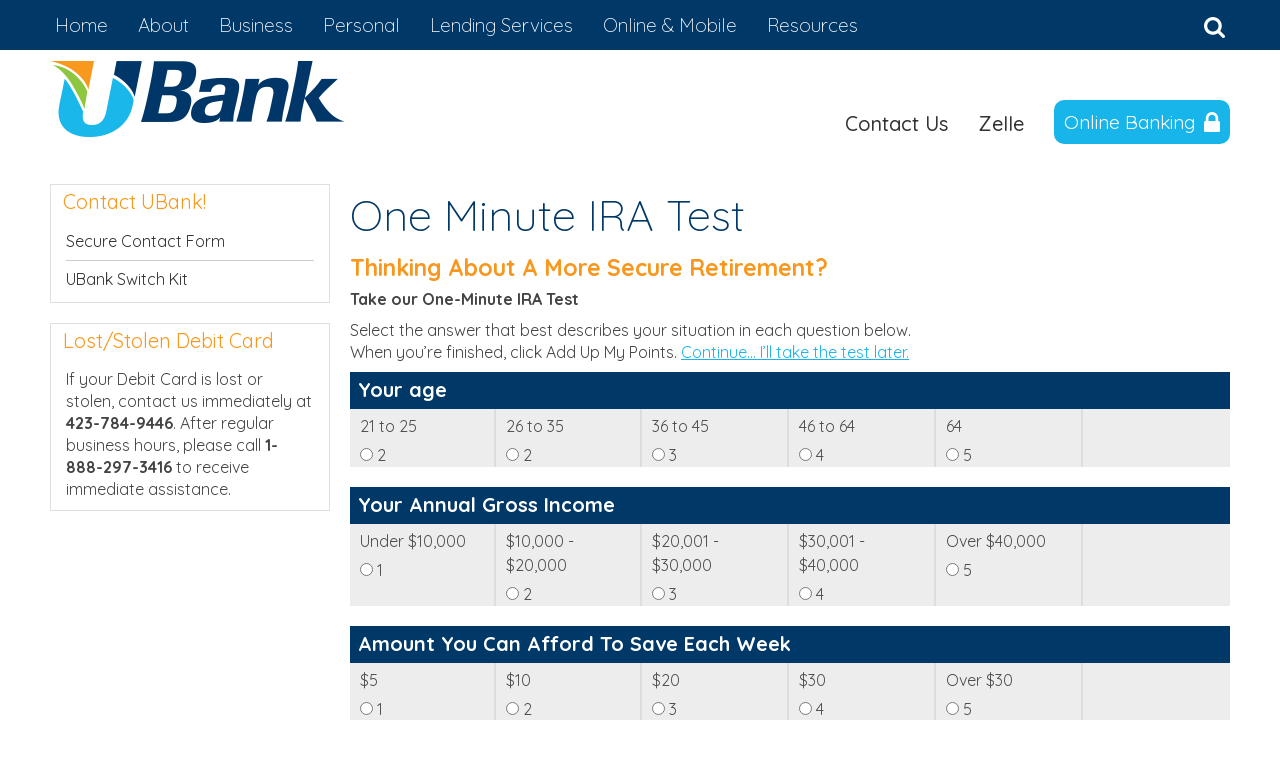

--- FILE ---
content_type: text/html; charset=UTF-8
request_url: https://www.ubank.bank/one-minute-ira-test/
body_size: 17590
content:
<!doctype html>
<!--[if IE 8]> 	
<html class="no-js lt-ie9" lang="en">
<![endif]-->
<!--[if !IE]><!--><html class="no-js" lang="en"><!--<![endif]-->  
  <head>
    <meta charset="utf-8" />
    <meta name="viewport" content="width=device-width, initial-scale=1.0, user-scalable=no" />
    
    	<link href="https://fonts.googleapis.com/css?family=Quicksand:300,400,500,700" rel="stylesheet">
    <link rel="stylesheet" href="https://www.ubank.bank/wp-content/themes/BankSiteResponsive_2018/css/foundation.css" />
    <link rel="stylesheet" href="https://www.ubank.bank/wp-content/themes/BankSiteResponsive_2018/css/tooltipster.css" />
    <link rel="stylesheet" href="https://www.ubank.bank/wp-content/themes/BankSiteResponsive_2018/dist/assets/owl.carousel.min.css" />
     	
     <link rel="stylesheet" href="https://www.ubank.bank/wp-content/themes/BankSiteResponsive_2018/css/animate.css" />
          <link rel="stylesheet" href="https://www.ubank.bank/wp-content/themes/BankSiteResponsive_2018/style.css" type="text/css" media="screen" />
	<link rel="stylesheet" href="https://www.ubank.bank/wp-content/themes/BankSiteResponsive_2018/colors.css" />
	    		<script>
		var Recaptcha = {
		    reload: function () {
		        grecaptcha.reset();
		    }
		}
		</script>
			<script type="text/javascript">
	  		if (top != self){ 
			top.location.replace(self.location.href);
		}	  
	  	  //if (window.top !== window.self) window.top.location.replace(window.self.location.href);
	  </script>
			<style>img:is([sizes="auto" i], [sizes^="auto," i]) { contain-intrinsic-size: 3000px 1500px }</style>
	
		<!-- All in One SEO Pro 4.8.8 - aioseo.com -->
		<title>One Minute IRA Test | UBank</title>
	<meta name="description" content="Thinking About A More Secure Retirement?Take our One-Minute IRA TestSelect the answer that best describes your situation in each question below. When you&#039;re finished, click Add Up My Points. Continue... I&#039;ll take the test later.[wpac type=&#039;bankSiteQuestions&#039; archive=&#039;OneMinuteIRATest&#039; template=&#039;template&#039;]To Find Out What Your Score Means, CLICK HEREThis chart is for your information only. Be sure to" />
	<meta name="robots" content="max-image-preview:large" />
	<link rel="canonical" href="https://www.ubank.bank/one-minute-ira-test/" />
	<meta name="generator" content="All in One SEO Pro (AIOSEO) 4.8.8" />
		<meta property="og:locale" content="en_US" />
		<meta property="og:site_name" content="UBank |" />
		<meta property="og:type" content="article" />
		<meta property="og:title" content="One Minute IRA Test | UBank" />
		<meta property="og:description" content="Thinking About A More Secure Retirement?Take our One-Minute IRA TestSelect the answer that best describes your situation in each question below. When you&#039;re finished, click Add Up My Points. Continue... I&#039;ll take the test later.[wpac type=&#039;bankSiteQuestions&#039; archive=&#039;OneMinuteIRATest&#039; template=&#039;template&#039;]To Find Out What Your Score Means, CLICK HEREThis chart is for your information only. Be sure to" />
		<meta property="og:url" content="https://www.ubank.bank/one-minute-ira-test/" />
		<meta property="article:published_time" content="2014-11-03T14:21:04+00:00" />
		<meta property="article:modified_time" content="2014-11-03T14:21:04+00:00" />
		<meta name="twitter:card" content="summary" />
		<meta name="twitter:title" content="One Minute IRA Test | UBank" />
		<meta name="twitter:description" content="Thinking About A More Secure Retirement?Take our One-Minute IRA TestSelect the answer that best describes your situation in each question below. When you&#039;re finished, click Add Up My Points. Continue... I&#039;ll take the test later.[wpac type=&#039;bankSiteQuestions&#039; archive=&#039;OneMinuteIRATest&#039; template=&#039;template&#039;]To Find Out What Your Score Means, CLICK HEREThis chart is for your information only. Be sure to" />
		<script type="application/ld+json" class="aioseo-schema">
			{"@context":"https:\/\/schema.org","@graph":[{"@type":"BreadcrumbList","@id":"https:\/\/www.ubank.bank\/one-minute-ira-test\/#breadcrumblist","itemListElement":[{"@type":"ListItem","@id":"https:\/\/www.ubank.bank#listItem","position":1,"name":"Home","item":"https:\/\/www.ubank.bank","nextItem":{"@type":"ListItem","@id":"https:\/\/www.ubank.bank\/one-minute-ira-test\/#listItem","name":"One Minute IRA Test"}},{"@type":"ListItem","@id":"https:\/\/www.ubank.bank\/one-minute-ira-test\/#listItem","position":2,"name":"One Minute IRA Test","previousItem":{"@type":"ListItem","@id":"https:\/\/www.ubank.bank#listItem","name":"Home"}}]},{"@type":"Organization","@id":"https:\/\/www.ubank.bank\/#organization","name":"UBank","url":"https:\/\/www.ubank.bank\/"},{"@type":"WebPage","@id":"https:\/\/www.ubank.bank\/one-minute-ira-test\/#webpage","url":"https:\/\/www.ubank.bank\/one-minute-ira-test\/","name":"One Minute IRA Test | UBank","description":"Thinking About A More Secure Retirement?Take our One-Minute IRA TestSelect the answer that best describes your situation in each question below. When you're finished, click Add Up My Points. Continue... I'll take the test later.[wpac type='bankSiteQuestions' archive='OneMinuteIRATest' template='template']To Find Out What Your Score Means, CLICK HEREThis chart is for your information only. Be sure to","inLanguage":"en-US","isPartOf":{"@id":"https:\/\/www.ubank.bank\/#website"},"breadcrumb":{"@id":"https:\/\/www.ubank.bank\/one-minute-ira-test\/#breadcrumblist"},"datePublished":"2014-11-03T09:21:04-05:00","dateModified":"2014-11-03T09:21:04-05:00"},{"@type":"WebSite","@id":"https:\/\/www.ubank.bank\/#website","url":"https:\/\/www.ubank.bank\/","name":"UBank","inLanguage":"en-US","publisher":{"@id":"https:\/\/www.ubank.bank\/#organization"}}]}
		</script>
		<!-- All in One SEO Pro -->

<link rel='stylesheet' id='post_relate_css-css' href='https://www.ubank.bank/wp-content/themes/BankSiteResponsive_2018/lib/plugins/post_relations/style.css?ver=6.8.3' type='text/css' media='all' />
<link rel='stylesheet' id='print-css-css' href='https://www.ubank.bank/wp-content/themes/BankSiteResponsive_2018/lib/plugins/print/print-style.css?ver=6.8.3' type='text/css' media='print' />
<link rel='stylesheet' id='wp-block-library-css' href='https://www.ubank.bank/wp-includes/css/dist/block-library/style.min.css?ver=6.8.3' type='text/css' media='all' />
<style id='classic-theme-styles-inline-css' type='text/css'>
/*! This file is auto-generated */
.wp-block-button__link{color:#fff;background-color:#32373c;border-radius:9999px;box-shadow:none;text-decoration:none;padding:calc(.667em + 2px) calc(1.333em + 2px);font-size:1.125em}.wp-block-file__button{background:#32373c;color:#fff;text-decoration:none}
</style>
<style id='global-styles-inline-css' type='text/css'>
:root{--wp--preset--aspect-ratio--square: 1;--wp--preset--aspect-ratio--4-3: 4/3;--wp--preset--aspect-ratio--3-4: 3/4;--wp--preset--aspect-ratio--3-2: 3/2;--wp--preset--aspect-ratio--2-3: 2/3;--wp--preset--aspect-ratio--16-9: 16/9;--wp--preset--aspect-ratio--9-16: 9/16;--wp--preset--color--black: #000000;--wp--preset--color--cyan-bluish-gray: #abb8c3;--wp--preset--color--white: #ffffff;--wp--preset--color--pale-pink: #f78da7;--wp--preset--color--vivid-red: #cf2e2e;--wp--preset--color--luminous-vivid-orange: #ff6900;--wp--preset--color--luminous-vivid-amber: #fcb900;--wp--preset--color--light-green-cyan: #7bdcb5;--wp--preset--color--vivid-green-cyan: #00d084;--wp--preset--color--pale-cyan-blue: #8ed1fc;--wp--preset--color--vivid-cyan-blue: #0693e3;--wp--preset--color--vivid-purple: #9b51e0;--wp--preset--gradient--vivid-cyan-blue-to-vivid-purple: linear-gradient(135deg,rgba(6,147,227,1) 0%,rgb(155,81,224) 100%);--wp--preset--gradient--light-green-cyan-to-vivid-green-cyan: linear-gradient(135deg,rgb(122,220,180) 0%,rgb(0,208,130) 100%);--wp--preset--gradient--luminous-vivid-amber-to-luminous-vivid-orange: linear-gradient(135deg,rgba(252,185,0,1) 0%,rgba(255,105,0,1) 100%);--wp--preset--gradient--luminous-vivid-orange-to-vivid-red: linear-gradient(135deg,rgba(255,105,0,1) 0%,rgb(207,46,46) 100%);--wp--preset--gradient--very-light-gray-to-cyan-bluish-gray: linear-gradient(135deg,rgb(238,238,238) 0%,rgb(169,184,195) 100%);--wp--preset--gradient--cool-to-warm-spectrum: linear-gradient(135deg,rgb(74,234,220) 0%,rgb(151,120,209) 20%,rgb(207,42,186) 40%,rgb(238,44,130) 60%,rgb(251,105,98) 80%,rgb(254,248,76) 100%);--wp--preset--gradient--blush-light-purple: linear-gradient(135deg,rgb(255,206,236) 0%,rgb(152,150,240) 100%);--wp--preset--gradient--blush-bordeaux: linear-gradient(135deg,rgb(254,205,165) 0%,rgb(254,45,45) 50%,rgb(107,0,62) 100%);--wp--preset--gradient--luminous-dusk: linear-gradient(135deg,rgb(255,203,112) 0%,rgb(199,81,192) 50%,rgb(65,88,208) 100%);--wp--preset--gradient--pale-ocean: linear-gradient(135deg,rgb(255,245,203) 0%,rgb(182,227,212) 50%,rgb(51,167,181) 100%);--wp--preset--gradient--electric-grass: linear-gradient(135deg,rgb(202,248,128) 0%,rgb(113,206,126) 100%);--wp--preset--gradient--midnight: linear-gradient(135deg,rgb(2,3,129) 0%,rgb(40,116,252) 100%);--wp--preset--font-size--small: 13px;--wp--preset--font-size--medium: 20px;--wp--preset--font-size--large: 36px;--wp--preset--font-size--x-large: 42px;--wp--preset--spacing--20: 0.44rem;--wp--preset--spacing--30: 0.67rem;--wp--preset--spacing--40: 1rem;--wp--preset--spacing--50: 1.5rem;--wp--preset--spacing--60: 2.25rem;--wp--preset--spacing--70: 3.38rem;--wp--preset--spacing--80: 5.06rem;--wp--preset--shadow--natural: 6px 6px 9px rgba(0, 0, 0, 0.2);--wp--preset--shadow--deep: 12px 12px 50px rgba(0, 0, 0, 0.4);--wp--preset--shadow--sharp: 6px 6px 0px rgba(0, 0, 0, 0.2);--wp--preset--shadow--outlined: 6px 6px 0px -3px rgba(255, 255, 255, 1), 6px 6px rgba(0, 0, 0, 1);--wp--preset--shadow--crisp: 6px 6px 0px rgba(0, 0, 0, 1);}:where(.is-layout-flex){gap: 0.5em;}:where(.is-layout-grid){gap: 0.5em;}body .is-layout-flex{display: flex;}.is-layout-flex{flex-wrap: wrap;align-items: center;}.is-layout-flex > :is(*, div){margin: 0;}body .is-layout-grid{display: grid;}.is-layout-grid > :is(*, div){margin: 0;}:where(.wp-block-columns.is-layout-flex){gap: 2em;}:where(.wp-block-columns.is-layout-grid){gap: 2em;}:where(.wp-block-post-template.is-layout-flex){gap: 1.25em;}:where(.wp-block-post-template.is-layout-grid){gap: 1.25em;}.has-black-color{color: var(--wp--preset--color--black) !important;}.has-cyan-bluish-gray-color{color: var(--wp--preset--color--cyan-bluish-gray) !important;}.has-white-color{color: var(--wp--preset--color--white) !important;}.has-pale-pink-color{color: var(--wp--preset--color--pale-pink) !important;}.has-vivid-red-color{color: var(--wp--preset--color--vivid-red) !important;}.has-luminous-vivid-orange-color{color: var(--wp--preset--color--luminous-vivid-orange) !important;}.has-luminous-vivid-amber-color{color: var(--wp--preset--color--luminous-vivid-amber) !important;}.has-light-green-cyan-color{color: var(--wp--preset--color--light-green-cyan) !important;}.has-vivid-green-cyan-color{color: var(--wp--preset--color--vivid-green-cyan) !important;}.has-pale-cyan-blue-color{color: var(--wp--preset--color--pale-cyan-blue) !important;}.has-vivid-cyan-blue-color{color: var(--wp--preset--color--vivid-cyan-blue) !important;}.has-vivid-purple-color{color: var(--wp--preset--color--vivid-purple) !important;}.has-black-background-color{background-color: var(--wp--preset--color--black) !important;}.has-cyan-bluish-gray-background-color{background-color: var(--wp--preset--color--cyan-bluish-gray) !important;}.has-white-background-color{background-color: var(--wp--preset--color--white) !important;}.has-pale-pink-background-color{background-color: var(--wp--preset--color--pale-pink) !important;}.has-vivid-red-background-color{background-color: var(--wp--preset--color--vivid-red) !important;}.has-luminous-vivid-orange-background-color{background-color: var(--wp--preset--color--luminous-vivid-orange) !important;}.has-luminous-vivid-amber-background-color{background-color: var(--wp--preset--color--luminous-vivid-amber) !important;}.has-light-green-cyan-background-color{background-color: var(--wp--preset--color--light-green-cyan) !important;}.has-vivid-green-cyan-background-color{background-color: var(--wp--preset--color--vivid-green-cyan) !important;}.has-pale-cyan-blue-background-color{background-color: var(--wp--preset--color--pale-cyan-blue) !important;}.has-vivid-cyan-blue-background-color{background-color: var(--wp--preset--color--vivid-cyan-blue) !important;}.has-vivid-purple-background-color{background-color: var(--wp--preset--color--vivid-purple) !important;}.has-black-border-color{border-color: var(--wp--preset--color--black) !important;}.has-cyan-bluish-gray-border-color{border-color: var(--wp--preset--color--cyan-bluish-gray) !important;}.has-white-border-color{border-color: var(--wp--preset--color--white) !important;}.has-pale-pink-border-color{border-color: var(--wp--preset--color--pale-pink) !important;}.has-vivid-red-border-color{border-color: var(--wp--preset--color--vivid-red) !important;}.has-luminous-vivid-orange-border-color{border-color: var(--wp--preset--color--luminous-vivid-orange) !important;}.has-luminous-vivid-amber-border-color{border-color: var(--wp--preset--color--luminous-vivid-amber) !important;}.has-light-green-cyan-border-color{border-color: var(--wp--preset--color--light-green-cyan) !important;}.has-vivid-green-cyan-border-color{border-color: var(--wp--preset--color--vivid-green-cyan) !important;}.has-pale-cyan-blue-border-color{border-color: var(--wp--preset--color--pale-cyan-blue) !important;}.has-vivid-cyan-blue-border-color{border-color: var(--wp--preset--color--vivid-cyan-blue) !important;}.has-vivid-purple-border-color{border-color: var(--wp--preset--color--vivid-purple) !important;}.has-vivid-cyan-blue-to-vivid-purple-gradient-background{background: var(--wp--preset--gradient--vivid-cyan-blue-to-vivid-purple) !important;}.has-light-green-cyan-to-vivid-green-cyan-gradient-background{background: var(--wp--preset--gradient--light-green-cyan-to-vivid-green-cyan) !important;}.has-luminous-vivid-amber-to-luminous-vivid-orange-gradient-background{background: var(--wp--preset--gradient--luminous-vivid-amber-to-luminous-vivid-orange) !important;}.has-luminous-vivid-orange-to-vivid-red-gradient-background{background: var(--wp--preset--gradient--luminous-vivid-orange-to-vivid-red) !important;}.has-very-light-gray-to-cyan-bluish-gray-gradient-background{background: var(--wp--preset--gradient--very-light-gray-to-cyan-bluish-gray) !important;}.has-cool-to-warm-spectrum-gradient-background{background: var(--wp--preset--gradient--cool-to-warm-spectrum) !important;}.has-blush-light-purple-gradient-background{background: var(--wp--preset--gradient--blush-light-purple) !important;}.has-blush-bordeaux-gradient-background{background: var(--wp--preset--gradient--blush-bordeaux) !important;}.has-luminous-dusk-gradient-background{background: var(--wp--preset--gradient--luminous-dusk) !important;}.has-pale-ocean-gradient-background{background: var(--wp--preset--gradient--pale-ocean) !important;}.has-electric-grass-gradient-background{background: var(--wp--preset--gradient--electric-grass) !important;}.has-midnight-gradient-background{background: var(--wp--preset--gradient--midnight) !important;}.has-small-font-size{font-size: var(--wp--preset--font-size--small) !important;}.has-medium-font-size{font-size: var(--wp--preset--font-size--medium) !important;}.has-large-font-size{font-size: var(--wp--preset--font-size--large) !important;}.has-x-large-font-size{font-size: var(--wp--preset--font-size--x-large) !important;}
:where(.wp-block-post-template.is-layout-flex){gap: 1.25em;}:where(.wp-block-post-template.is-layout-grid){gap: 1.25em;}
:where(.wp-block-columns.is-layout-flex){gap: 2em;}:where(.wp-block-columns.is-layout-grid){gap: 2em;}
:root :where(.wp-block-pullquote){font-size: 1.5em;line-height: 1.6;}
</style>
<link rel='stylesheet' id='rhinoslider-css-css' href='https://www.ubank.bank/wp-content/plugins/banksite-slider/rhinoslider-1.05.css?ver=6.8.3' type='text/css' media='all' />
<link rel='stylesheet' id='wp-polls-css' href='https://www.ubank.bank/wp-content/plugins/wp-polls/polls-css.css?ver=2.77.3' type='text/css' media='all' />
<style id='wp-polls-inline-css' type='text/css'>
.wp-polls .pollbar {
	margin: 1px;
	font-size: 6px;
	line-height: 8px;
	height: 8px;
	background-image: url('https://www.ubank.bank/wp-content/plugins/wp-polls/images/default/pollbg.gif');
	border: 1px solid #c8c8c8;
}

</style>
<link rel='stylesheet' id='tablepress-default-css' href='https://www.ubank.bank/wp-content/plugins/tablepress/css/build/default.css?ver=3.2.5' type='text/css' media='all' />
<script type="text/javascript" src="https://www.ubank.bank/wp-includes/js/jquery/jquery.min.js?ver=3.7.1" id="jquery-core-js"></script>
<script type="text/javascript" src="https://www.ubank.bank/wp-content/plugins/jquery-legacy/jquery/jquery-migrate.min.js?ver=3.3.2" id="jquery-migrate-js"></script>
<script type="text/javascript" src="https://www.ubank.bank/wp-content/plugins/banksite-slider/js/rhinoslider-1.05.min.js?ver=6.8.3" id="rhinoslider-js"></script>
<script type="text/javascript" src="https://www.ubank.bank/wp-content/plugins/banksite-slider/js/mousewheel.js?ver=6.8.3" id="mousewheel-js"></script>
<script type="text/javascript" src="https://www.ubank.bank/wp-content/plugins/banksite-slider/js/easing.js?ver=6.8.3" id="easing-js"></script>
<script type="text/javascript" src="https://www.ubank.bank/wp-content/plugins/jquery-legacy/jquery/jquery-live.js?ver=6.8.3" id="jquery-live-js"></script>
<script type="text/javascript" src="https://www.ubank.bank/wp-content/plugins/banksite-external-links/js/external-link.js?ver=6.8.3" id="banksite-external-links-js"></script>

<link rel='shortlink' href='https://www.ubank.bank/?p=2220' />
<link rel="alternate" title="oEmbed (JSON)" type="application/json+oembed" href="https://www.ubank.bank/wp-json/oembed/1.0/embed?url=https%3A%2F%2Fwww.ubank.bank%2Fone-minute-ira-test%2F" />
<link rel="alternate" title="oEmbed (XML)" type="text/xml+oembed" href="https://www.ubank.bank/wp-json/oembed/1.0/embed?url=https%3A%2F%2Fwww.ubank.bank%2Fone-minute-ira-test%2F&#038;format=xml" />
	<style>
		.gm-style .gm-style-mtc button{
			background: none padding-box rgb(255, 255, 255) !important;
		    display: table-cell !important;
		    border: 0px !important;
		    margin: 0px !important;
		    padding: 0px 17px !important;
		    text-transform: none !important;
		    appearance: none !important;
		    position: relative !important;
		    cursor: pointer !important;
		    user-select: none !important;
		    direction: ltr !important;
		    overflow: hidden !important;
		    text-align: center !important;
		    height: 40px !important;
		    vertical-align: middle !important;
		    color: rgb(0, 0, 0) !important;
		    font-family: Roboto, Arial, sans-serif !important;
		    font-size: 18px !important;
		    border-bottom-left-radius: 2px !important;
		    border-top-left-radius: 2px !important;
		    box-shadow: rgb(0 0 0 / 30%) 0px 1px 4px -1px !important;
		    min-width: 39px !important;
		    font-weight: 500 !important;
		}
		
		.gm-style .gm-style-mtc li span, .gm-style .gm-style-mtc li label{
			color: black !important;
		    font-family: Roboto, Arial, sans-serif !important;
		    
		    font-size: 18px !important;
		    
		}
	</style>
			<script>
			var no_popup = '["ubank.bank","theformsgroup.net"]';
		</script>
		<script type='text/javascript'>
			var baseURL='https://www.ubank.bank/';
			var imagesPath='https://www.ubank.bank/wp-content/themes/BankSiteResponsive_2018/lib/images/';
			var adminAjax='https://www.ubank.bank/wp-admin/admin-ajax.php';
			var themeUrl='https://www.ubank.bank/wp-content/themes/BankSiteResponsive_2018/';
			var preloaderImg='https://www.ubank.bank/wp-content/themes/BankSiteResponsive_2018/images/loader.gif';
		</script> 
    <script src="https://www.ubank.bank/wp-content/themes/BankSiteResponsive_2018/js/vendor/modernizr.js"></script>
     <!--[if lt IE 9]>
	     <link rel="stylesheet" href="https://www.ubank.bank/wp-content/themes/BankSiteResponsive_2018/ie.css">
  <script src="https://www.ubank.bank/wp-content/themes/BankSiteResponsive_2018/ie/html5shiv.js"></script>
  <script src="https://www.ubank.bank/wp-content/themes/BankSiteResponsive_2018/ie/nwmatcher-1.2.5-min.js"></script>
  <script src="https://www.ubank.bank/wp-content/themes/BankSiteResponsive_2018/ie/selectivizr-1.0.3b.js"></script>
  <script src="https://www.ubank.bank/wp-content/themes/BankSiteResponsive_2018/ie/respond.min.js"></script>
  
<![endif]-->
<script src="https://www.ubank.bank/wp-content/themes/BankSiteResponsive_2018/dist/owl.carousel.min.js"></script>
	<script src="https://www.ubank.bank/wp-content/themes/BankSiteResponsive_2018/js/theme.js"></script>
	<script src="https://www.ubank.bank/wp-content/themes/BankSiteResponsive_2018/js/jquery.tooltipster.min.js"></script>
	<link rel="stylesheet" href="https://www.ubank.bank/wp-content/themes/BankSiteResponsive_2018/gravity-fix.css" />
  </head>
<body id="one-minute-ira-test">
		<div id="progress" class="waiting">
	    <dt></dt>
	    <dd></dd>			
	</div>
<div class="site-container">
<div class="fade-parent fade-out">
<div class="menu-holder">
	     <div class="menu-color">
	     <div class="row">
	     <div class="large-16 medium-16 columns menu-wrapper">
        	  <!-- Navigation -->
              <nav class="top-bar" data-topbar data-options="mobile_show_parent_link: true">
	                <ul class="title-area">
	                  <!-- Title Area -->
	                  <li class="name hide-for-large-up">
	                    <h1>
	                      <a href="#" class="search-slide">
		                      <img src="https://www.ubank.bank/wp-content/themes/BankSiteResponsive_2018/img/small_search_icon.png" alt="Icon For: Search" style="width: 16px;" />
	                       	                      </a>
	                    </h1>
	                  </li>
	                  <li class="toggle-topbar menu-icon"><a href="#"><span>menu</span></a></li>
	                </ul>
	         
	                <section class="top-bar-section">
							 <ul id="main-menu-ul" class="left"><li id="menu-item-2201" class="menu-item menu-item-type-post_type menu-item-object-page menu-item-home menu-item-2201"><a href="https://www.ubank.bank/">Home</a></li>
<li id="menu-item-2162" class="menu-item menu-item-type-custom menu-item-object-custom menu-item-has-children has-dropdown menu-item-2162"><a>About</a>
<ul class="sub-menu dropdown">
	<li id="menu-item-3669" class="menu-item menu-item-type-custom menu-item-object-custom menu-item-has-children has-dropdown menu-item-3669"><a>Overview</a>
<ul class="sub-menu dropdown">
		<li id="menu-item-3508" class="menu-item menu-item-type-post_type menu-item-object-page menu-item-3508"><a href="https://www.ubank.bank/presidents-message/">President’s Message</a></li>
		<li id="menu-item-3512" class="menu-item menu-item-type-post_type menu-item-object-page menu-item-3512"><a href="https://www.ubank.bank/board-of-directors/">Board of Directors</a></li>
		<li id="menu-item-3646" class="menu-item menu-item-type-post_type menu-item-object-page menu-item-3646"><a href="https://www.ubank.bank/meet-our-team/">Meet Our Team</a></li>
		<li id="menu-item-2893" class="menu-item menu-item-type-post_type menu-item-object-page menu-item-2893"><a href="https://www.ubank.bank/convenient-location/">Locations / Hours</a></li>
	</ul>
</li>
</ul>
</li>
<li id="menu-item-2163" class="menu-item menu-item-type-custom menu-item-object-custom menu-item-has-children has-dropdown menu-item-2163"><a>Business</a>
<ul class="sub-menu dropdown">
	<li id="menu-item-3528" class="menu-item menu-item-type-custom menu-item-object-custom menu-item-has-children has-dropdown menu-item-3528"><a>Deposit Accounts</a>
<ul class="sub-menu dropdown">
		<li id="menu-item-2180" class="menu-item menu-item-type-post_type menu-item-object-page menu-item-2180"><a href="https://www.ubank.bank/deposit-products/business-checking/">Business Checking</a></li>
		<li id="menu-item-3533" class="menu-item menu-item-type-post_type menu-item-object-page menu-item-3533"><a href="https://www.ubank.bank/money-market/">Money Market</a></li>
	</ul>
</li>
	<li id="menu-item-3529" class="menu-item menu-item-type-custom menu-item-object-custom menu-item-has-children has-dropdown menu-item-3529"><a>Cash Management</a>
<ul class="sub-menu dropdown">
		<li id="menu-item-3539" class="menu-item menu-item-type-post_type menu-item-object-page menu-item-3539"><a href="https://www.ubank.bank/online-banking-bill-pay/">Online Banking &#038; Bill Pay</a></li>
		<li id="menu-item-3538" class="menu-item menu-item-type-post_type menu-item-object-page menu-item-3538"><a href="https://www.ubank.bank/remote-deposit-capture/">Remote Deposit Capture</a></li>
		<li id="menu-item-3257" class="menu-item menu-item-type-post_type menu-item-object-page menu-item-3257"><a href="https://www.ubank.bank/online-banking/e-statements/">eStatements</a></li>
	</ul>
</li>
	<li id="menu-item-3530" class="menu-item menu-item-type-custom menu-item-object-custom menu-item-has-children has-dropdown menu-item-3530"><a>Lending Services</a>
<ul class="sub-menu dropdown">
		<li id="menu-item-3656" class="menu-item menu-item-type-custom menu-item-object-custom menu-item-3656"><a href="https://www.ubank.bank/commercial-real-estate-loans/">Commercial Real Estate Loans</a></li>
		<li id="menu-item-3652" class="menu-item menu-item-type-custom menu-item-object-custom menu-item-3652"><a href="https://www.ubank.bank/business-loan/">Business Loans</a></li>
		<li id="menu-item-3654" class="menu-item menu-item-type-custom menu-item-object-custom menu-item-3654"><a href="https://www.ubank.bank/business-line-of-credit/">Business Line of Credit</a></li>
		<li id="menu-item-3653" class="menu-item menu-item-type-custom menu-item-object-custom menu-item-3653"><a href="https://www.ubank.bank/business-credit-card/">Business Credit Card</a></li>
	</ul>
</li>
</ul>
</li>
<li id="menu-item-3550" class="menu-item menu-item-type-custom menu-item-object-custom menu-item-has-children has-dropdown menu-item-3550"><a>Personal</a>
<ul class="sub-menu dropdown">
	<li id="menu-item-3551" class="menu-item menu-item-type-custom menu-item-object-custom menu-item-has-children has-dropdown menu-item-3551"><a href="#">Deposit Accounts</a>
<ul class="sub-menu dropdown">
		<li id="menu-item-2177" class="menu-item menu-item-type-post_type menu-item-object-page menu-item-2177"><a href="https://www.ubank.bank/deposit-products/checking-savings/">Personal Checking &#038; Savings</a></li>
		<li id="menu-item-2193" class="menu-item menu-item-type-post_type menu-item-object-page menu-item-2193"><a href="https://www.ubank.bank/deposit-products/certificates-of-deposit/">Certificates of Deposit</a></li>
		<li id="menu-item-2194" class="menu-item menu-item-type-post_type menu-item-object-page menu-item-2194"><a href="https://www.ubank.bank/deposit-products/individual-retirement-accounts/">Individual Retirement Account</a></li>
	</ul>
</li>
	<li id="menu-item-3552" class="menu-item menu-item-type-custom menu-item-object-custom menu-item-has-children has-dropdown menu-item-3552"><a href="#">Online Services</a>
<ul class="sub-menu dropdown">
		<li id="menu-item-3914" class="menu-item menu-item-type-post_type menu-item-object-page menu-item-3914"><a href="https://www.ubank.bank/online-banking-bill-pay/">Online Banking &#038; Bill Pay</a></li>
		<li id="menu-item-4116" class="menu-item menu-item-type-custom menu-item-object-custom menu-item-4116"><a href="https://www.ubank.bank/zelle/">Zelle</a></li>
		<li id="menu-item-3260" class="menu-item menu-item-type-post_type menu-item-object-page menu-item-3260"><a href="https://www.ubank.bank/online-banking/umobile/">Mobile Banking</a></li>
		<li id="menu-item-3258" class="menu-item menu-item-type-post_type menu-item-object-page menu-item-3258"><a href="https://www.ubank.bank/online-banking/udeposit/">Mobile Deposit</a></li>
		<li id="menu-item-3917" class="menu-item menu-item-type-custom menu-item-object-custom menu-item-3917"><a href="https://www.ubank.bank/online-banking/e-statements/">eStatements</a></li>
	</ul>
</li>
	<li id="menu-item-3553" class="menu-item menu-item-type-custom menu-item-object-custom menu-item-has-children has-dropdown menu-item-3553"><a href="#">Account Services</a>
<ul class="sub-menu dropdown">
		<li id="menu-item-3264" class="menu-item menu-item-type-post_type menu-item-object-page menu-item-3264"><a href="https://www.ubank.bank/deposit-products/debit-cards/">Debit Cards</a></li>
	</ul>
</li>
	<li id="menu-item-3554" class="menu-item menu-item-type-custom menu-item-object-custom menu-item-has-children has-dropdown menu-item-3554"><a href="#">Lending Services</a>
<ul class="sub-menu dropdown">
		<li id="menu-item-3648" class="menu-item menu-item-type-custom menu-item-object-custom menu-item-3648"><a href="https://www.ubank.bank/lending-products/personal-loans/">Personal Loans</a></li>
		<li id="menu-item-3650" class="menu-item menu-item-type-custom menu-item-object-custom menu-item-3650"><a href="https://www.ubank.bank/lending-products/mortgage-loans/">Mortgage Loans</a></li>
		<li id="menu-item-3649" class="menu-item menu-item-type-custom menu-item-object-custom menu-item-3649"><a href="https://www.ubank.bank/personal-credit-card/">Personal Credit Cards</a></li>
	</ul>
</li>
</ul>
</li>
<li id="menu-item-3647" class="menu-item menu-item-type-custom menu-item-object-custom menu-item-has-children has-dropdown menu-item-3647"><a href="#">Lending Services</a>
<ul class="sub-menu dropdown">
	<li id="menu-item-3657" class="menu-item menu-item-type-custom menu-item-object-custom menu-item-has-children has-dropdown menu-item-3657"><a href="#">Personal</a>
<ul class="sub-menu dropdown">
		<li id="menu-item-2182" class="menu-item menu-item-type-post_type menu-item-object-page menu-item-2182"><a href="https://www.ubank.bank/lending-products/personal-loans/">Personal Loans</a></li>
		<li id="menu-item-3833" class="menu-item menu-item-type-post_type menu-item-object-page menu-item-3833"><a href="https://www.ubank.bank/home-equity-credit-lines/">Home Equity Credit Lines</a></li>
		<li id="menu-item-2184" class="menu-item menu-item-type-post_type menu-item-object-page menu-item-2184"><a href="https://www.ubank.bank/lending-products/mortgage-loans/">Mortgage Loans</a></li>
		<li id="menu-item-3560" class="menu-item menu-item-type-post_type menu-item-object-page menu-item-3560"><a href="https://www.ubank.bank/personal-credit-card/">Personal Credit Cards</a></li>
	</ul>
</li>
	<li id="menu-item-3658" class="menu-item menu-item-type-custom menu-item-object-custom menu-item-has-children has-dropdown menu-item-3658"><a href="#">Business</a>
<ul class="sub-menu dropdown">
		<li id="menu-item-3563" class="menu-item menu-item-type-post_type menu-item-object-page menu-item-3563"><a href="https://www.ubank.bank/commercial-real-estate-loans/">Commercial Real Estate Loans</a></li>
		<li id="menu-item-3548" class="menu-item menu-item-type-post_type menu-item-object-page menu-item-3548"><a href="https://www.ubank.bank/business-loan/">Business Loans</a></li>
		<li id="menu-item-3547" class="menu-item menu-item-type-post_type menu-item-object-page menu-item-3547"><a href="https://www.ubank.bank/business-line-of-credit/">Business Line of Credit</a></li>
		<li id="menu-item-3546" class="menu-item menu-item-type-post_type menu-item-object-page menu-item-3546"><a href="https://www.ubank.bank/business-credit-card/">Business Credit Cards</a></li>
	</ul>
</li>
</ul>
</li>
<li id="menu-item-3263" class="menu-item menu-item-type-custom menu-item-object-custom menu-item-has-children has-dropdown menu-item-3263"><a href="https://www.ubank.bank/online-banking-bill-pay/">Online &#038; Mobile</a>
<ul class="sub-menu dropdown">
	<li id="menu-item-3974" class="menu-item menu-item-type-custom menu-item-object-custom menu-item-has-children has-dropdown menu-item-3974"><a href="http://*">Online Banking</a>
<ul class="sub-menu dropdown">
		<li id="menu-item-3975" class="menu-item menu-item-type-post_type menu-item-object-page menu-item-3975"><a href="https://www.ubank.bank/online-banking-bill-pay/">Online Banking &#038; Bill Pay</a></li>
		<li id="menu-item-3606" class="menu-item menu-item-type-post_type menu-item-object-page menu-item-3606"><a href="https://www.ubank.bank/online-account-opening/">Online Account Opening</a></li>
		<li id="menu-item-3976" class="menu-item menu-item-type-custom menu-item-object-custom menu-item-3976"><a href="https://www.ubank.bank/online-banking/e-statements/">eStatements</a></li>
	</ul>
</li>
	<li id="menu-item-3844" class="menu-item menu-item-type-custom menu-item-object-custom menu-item-has-children has-dropdown menu-item-3844"><a href="#">Mobile</a>
<ul class="sub-menu dropdown">
		<li id="menu-item-3981" class="menu-item menu-item-type-custom menu-item-object-custom menu-item-3981"><a href="https://www.ubank.bank/online-banking/umobile/">UMobile</a></li>
		<li id="menu-item-3982" class="menu-item menu-item-type-custom menu-item-object-custom menu-item-3982"><a href="https://www.ubank.bank/online-banking/udeposit/">UDeposit</a></li>
		<li id="menu-item-3602" class="menu-item menu-item-type-post_type menu-item-object-page menu-item-3602"><a href="https://www.ubank.bank/mobile-wallet/">Mobile Wallet</a></li>
	</ul>
</li>
</ul>
</li>
<li id="menu-item-2166" class="menu-item menu-item-type-custom menu-item-object-custom menu-item-has-children has-dropdown menu-item-2166"><a>Resources</a>
<ul class="sub-menu dropdown">
	<li id="menu-item-3845" class="menu-item menu-item-type-custom menu-item-object-custom menu-item-has-children has-dropdown menu-item-3845"><a href="#">Education</a>
<ul class="sub-menu dropdown">
		<li id="menu-item-3061" class="menu-item menu-item-type-post_type menu-item-object-page menu-item-3061"><a href="https://www.ubank.bank/resources/customer-awareness/">Customer Awareness Training</a></li>
		<li id="menu-item-2189" class="menu-item menu-item-type-post_type menu-item-object-page menu-item-2189"><a href="https://www.ubank.bank/resources/protect-your-identity/">Protect Your Identity</a></li>
		<li id="menu-item-3839" class="menu-item menu-item-type-post_type menu-item-object-page menu-item-3839"><a href="https://www.ubank.bank/product-education/">Product Education</a></li>
	</ul>
</li>
	<li id="menu-item-3846" class="menu-item menu-item-type-custom menu-item-object-custom menu-item-has-children has-dropdown menu-item-3846"><a href="#">Banking Tools</a>
<ul class="sub-menu dropdown">
		<li id="menu-item-3582" class="menu-item menu-item-type-post_type menu-item-object-page menu-item-3582"><a href="https://www.ubank.bank/lost-or-stolen-credit-card/">Lost or Stolen Debit Card</a></li>
		<li id="menu-item-3574" class="menu-item menu-item-type-post_type menu-item-object-page menu-item-3574"><a href="https://www.ubank.bank/reorder-checks/">Reorder Checks</a></li>
	</ul>
</li>
	<li id="menu-item-2176" class="menu-item menu-item-type-post_type menu-item-object-page menu-item-2176"><a href="https://www.ubank.bank/resources/employment-opportunities/">Employment Opportunities</a></li>
</ul>
</li>
</ul>	                      							  	<ul class="right">
						      <li class="my-nav-menu-search has-dropdown">
						        <a class="search-icon" href="#"><img src="https://www.ubank.bank/wp-content/themes/BankSiteResponsive_2018/img/search-submit.png" alt=""></a><ul class="sub-menu dropdown search-dd"><li><form role="search" method="get" id="searchform" class="searchform" action="https://www.ubank.bank/">
				<div>
					<label class="screen-reader-text" for="s">Search for:</label>
					<input type="text" value="" name="s" id="s" />
					<input type="submit" id="searchsubmit" value="Search" />
				</div>
			</form></li></ul>
						      </li>
						    </ul>
	                </section>
	              </nav>
          </div>
	     
	     </div>
     </div>
 	 <div class="row top-section">
     	<div class="large-6 medium-5 small-16 small-centered-logo columns">
        	<a href="https://www.ubank.bank"><img src="https://www.ubank.bank/wp-content/themes/BankSiteResponsive_2018/img/logo.png" alt="Image For: Logo" /></a>
        </div>
        <div class="large-10 medium-11 small-16 columns top-menu-small">
            <div class="row">
				<div class="large-16 medium-16 small-16 columns top-menu">
					<div class="ob-phone-info">
						<a href="#" data-reveal-id="ob-widget" class="button button-yellow ob-button">Online Banking</a>
					</div>
					<ul>
					<li id="menu-item-3840" class="menu-item menu-item-type-custom menu-item-object-custom menu-item-3840"><a href="https://www.ubank.bank/convenient-location/">Contact Us</a></li>
<li id="menu-item-4117" class="menu-item menu-item-type-custom menu-item-object-custom menu-item-4117"><a href="https://www.ubank.bank/zelle/">Zelle</a></li>
					</ul>
					
                </div>
            </div>
             
        </div>
     </div>

</div>
      
        	 <div class="row main-content">
                <div class="large-12 medium-12  small-16 large-push-4 medium-push-4 columns">
 <div class="entry">
		<div class="breadcrumb">
   		    </div>
   <h1 class="page-title">One Minute IRA Test</h1>
	<script type="text/javascript">
    	jQuery(function(){
			jQuery("#totalresult").hide();
    		jQuery(".questionary input[type='radio']").click(function(){
    			var val=jQuery(this).attr('value');
    			jQuery(this).parents(".questionary").find(".result").html(val)
    		})
    		jQuery(".questionary input[type='checkbox']").click(function(){
    			var val=0;
    			jQuery(this).parents(".questionary").find("input[type='checkbox']:checked").each(function(){
    				val+=parseInt(jQuery(this).attr('value'));
    			})
    			jQuery(this).parents(".questionary").find(".result").html(val)
    		})
    		jQuery(".addUpPoints").click(function(e){
    			e.preventDefault();
    			var total=0;
    			jQuery(".questionary").each(function(){
    				total+=(parseInt(jQuery(this).find(".result").html()));
    			})
    			if(isNaN(total)){
    				jQuery("#totalresult").html("Please answer all the questions")
					jQuery("#totalresult").slideDown();
    			}else{
    				jQuery("#totalresult").html("Total score: "+total);
					jQuery("#totalresult").slideDown();
    			}
    		})
    		jQuery(".retakeTest").click(function(e){
    			e.preventDefault();
    			resettest()
    		})
    		function resettest(){
    			jQuery(".questionary :radio[checked]").removeAttr("checked")
    			jQuery(".questionary :checkbox[checked]").removeAttr("checked")
				jQuery(".questionary input").removeAttr("checked")
    			jQuery(".questionary .result").html("");
    			jQuery("#totalresult").html("")
    		}
    		resettest()
    	})
    </script>
	<div class="the_content"><h3>Thinking About A More Secure Retirement?</h3>
<p><strong><span style="font-size: medium;">Take our One-Minute IRA Test</span></strong></p>
<div>
<p>Select the answer that best describes your situation in each question below.<br /> When you&#8217;re finished, click Add Up My Points. <a href="what-your-ira-test-score-means/"> Continue&#8230; I&#8217;ll take the test later.</a></p>
</div>
	<div class="questForm">
		
			<div class="row">
				<div class="medium-16 questionary_title columns">
					<h3>Your age											</h3>
				</div>
			</div>
			<div class="row questionary"  data-equalizer > 
				<div class="large-16 medium-16 small-16 columns css-table-wrapper">
					<div class="css-table">
						<div class="css-table-row">
																								<div class="the_question"  data-equalizer-watch >
										<label>
										<div class="question_text">21 to 25</div>
																					<input type="radio" name="1" value="2">
																				2										</label>
									</div>
																																<div class="the_question"  data-equalizer-watch >
										<label>
										<div class="question_text">26 to 35</div>
																					<input type="radio" name="1" value="2">
																				2										</label>
									</div>
																																<div class="the_question"  data-equalizer-watch >
										<label>
										<div class="question_text">36 to 45</div>
																					<input type="radio" name="1" value="3">
																				3										</label>
									</div>
																																<div class="the_question"  data-equalizer-watch >
										<label>
										<div class="question_text">46 to 64</div>
																					<input type="radio" name="1" value="4">
																				4										</label>
									</div>
																																<div class="the_question"  data-equalizer-watch >
										<label>
										<div class="question_text">64 </div>
																					<input type="radio" name="1" value="5">
																				5										</label>
									</div>
																																																																			<div class="result-wrapper" data-equalizer-watch>
								<strong class="result"></strong>
							</div>
						</div>
				</div>
			</div>
			</div>
		
			<div class="row">
				<div class="medium-16 questionary_title columns">
					<h3>Your Annual Gross Income											</h3>
				</div>
			</div>
			<div class="row questionary"  data-equalizer > 
				<div class="large-16 medium-16 small-16 columns css-table-wrapper">
					<div class="css-table">
						<div class="css-table-row">
																								<div class="the_question"  data-equalizer-watch >
										<label>
										<div class="question_text">Under $10,000</div>
																					<input type="radio" name="2" value="1">
																				1										</label>
									</div>
																																<div class="the_question"  data-equalizer-watch >
										<label>
										<div class="question_text">$10,000 - $20,000</div>
																					<input type="radio" name="2" value="2">
																				2										</label>
									</div>
																																<div class="the_question"  data-equalizer-watch >
										<label>
										<div class="question_text">$20,001 - $30,000</div>
																					<input type="radio" name="2" value="3">
																				3										</label>
									</div>
																																<div class="the_question"  data-equalizer-watch >
										<label>
										<div class="question_text">$30,001 - $40,000</div>
																					<input type="radio" name="2" value="4">
																				4										</label>
									</div>
																																<div class="the_question"  data-equalizer-watch >
										<label>
										<div class="question_text">Over $40,000</div>
																					<input type="radio" name="2" value="5">
																				5										</label>
									</div>
																																																																			<div class="result-wrapper" data-equalizer-watch>
								<strong class="result"></strong>
							</div>
						</div>
				</div>
			</div>
			</div>
		
			<div class="row">
				<div class="medium-16 questionary_title columns">
					<h3>Amount You Can Afford To Save Each Week											</h3>
				</div>
			</div>
			<div class="row questionary"  data-equalizer > 
				<div class="large-16 medium-16 small-16 columns css-table-wrapper">
					<div class="css-table">
						<div class="css-table-row">
																								<div class="the_question"  data-equalizer-watch >
										<label>
										<div class="question_text">$5</div>
																					<input type="radio" name="3" value="1">
																				1										</label>
									</div>
																																<div class="the_question"  data-equalizer-watch >
										<label>
										<div class="question_text">$10</div>
																					<input type="radio" name="3" value="2">
																				2										</label>
									</div>
																																<div class="the_question"  data-equalizer-watch >
										<label>
										<div class="question_text">$20</div>
																					<input type="radio" name="3" value="3">
																				3										</label>
									</div>
																																<div class="the_question"  data-equalizer-watch >
										<label>
										<div class="question_text">$30</div>
																					<input type="radio" name="3" value="4">
																				4										</label>
									</div>
																																<div class="the_question"  data-equalizer-watch >
										<label>
										<div class="question_text">Over $30</div>
																					<input type="radio" name="3" value="5">
																				5										</label>
									</div>
																																																																			<div class="result-wrapper" data-equalizer-watch>
								<strong class="result"></strong>
							</div>
						</div>
				</div>
			</div>
			</div>
		
			<div class="row">
				<div class="medium-16 questionary_title columns">
					<h3>Amount You Currently Have In Savings											</h3>
				</div>
			</div>
			<div class="row questionary"  data-equalizer > 
				<div class="large-16 medium-16 small-16 columns css-table-wrapper">
					<div class="css-table">
						<div class="css-table-row">
																								<div class="the_question"  data-equalizer-watch >
										<label>
										<div class="question_text">Under $500</div>
																					<input type="radio" name="4" value="1">
																				1										</label>
									</div>
																																<div class="the_question"  data-equalizer-watch >
										<label>
										<div class="question_text">$500 to $1,000</div>
																					<input type="radio" name="4" value="2">
																				2										</label>
									</div>
																																<div class="the_question"  data-equalizer-watch >
										<label>
										<div class="question_text">$1,001 to $3,000</div>
																					<input type="radio" name="4" value="3">
																				3										</label>
									</div>
																																<div class="the_question"  data-equalizer-watch >
										<label>
										<div class="question_text">$3,001 to $5,000</div>
																					<input type="radio" name="4" value="4">
																				4										</label>
									</div>
																																<div class="the_question"  data-equalizer-watch >
										<label>
										<div class="question_text">Over $5,000</div>
																					<input type="radio" name="4" value="5">
																				5										</label>
									</div>
																																																																			<div class="result-wrapper" data-equalizer-watch>
								<strong class="result"></strong>
							</div>
						</div>
				</div>
			</div>
			</div>
		
			<div class="row">
				<div class="medium-16 questionary_title columns">
					<h3>The Difference Between Your Current Age And Planned Age At Retirement											</h3>
				</div>
			</div>
			<div class="row questionary"  data-equalizer > 
				<div class="large-16 medium-16 small-16 columns css-table-wrapper">
					<div class="css-table">
						<div class="css-table-row">
																								<div class="the_question"  data-equalizer-watch >
										<label>
										<div class="question_text">Over 25 years</div>
																					<input type="radio" name="5" value="1">
																				1										</label>
									</div>
																																<div class="the_question"  data-equalizer-watch >
										<label>
										<div class="question_text">21 to 25 years</div>
																					<input type="radio" name="5" value="2">
																				2										</label>
									</div>
																																<div class="the_question"  data-equalizer-watch >
										<label>
										<div class="question_text">16 to 20 years</div>
																					<input type="radio" name="5" value="3">
																				3										</label>
									</div>
																																<div class="the_question"  data-equalizer-watch >
										<label>
										<div class="question_text">11 to 15 years</div>
																					<input type="radio" name="5" value="4">
																				4										</label>
									</div>
																																<div class="the_question"  data-equalizer-watch >
										<label>
										<div class="question_text">10 years Or Less</div>
																					<input type="radio" name="5" value="5">
																				5										</label>
									</div>
																																																																			<div class="result-wrapper" data-equalizer-watch>
								<strong class="result"></strong>
							</div>
						</div>
				</div>
			</div>
			</div>
		
			<div class="row">
				<div class="medium-16 questionary_title columns">
					<h3>The Approximate Value Of Any Retirement Plan You Currently Have											</h3>
				</div>
			</div>
			<div class="row questionary"  data-equalizer > 
				<div class="large-16 medium-16 small-16 columns css-table-wrapper">
					<div class="css-table">
						<div class="css-table-row">
																								<div class="the_question"  data-equalizer-watch >
										<label>
										<div class="question_text">Under $1,000</div>
																					<input type="radio" name="6" value="1">
																				1										</label>
									</div>
																																<div class="the_question"  data-equalizer-watch >
										<label>
										<div class="question_text">$1,000 to $3,000</div>
																					<input type="radio" name="6" value="2">
																				2										</label>
									</div>
																																<div class="the_question"  data-equalizer-watch >
										<label>
										<div class="question_text">$3,001 to $5,000</div>
																					<input type="radio" name="6" value="3">
																				3										</label>
									</div>
																																<div class="the_question"  data-equalizer-watch >
										<label>
										<div class="question_text">$5,001 to $10,000</div>
																					<input type="radio" name="6" value="4">
																				4										</label>
									</div>
																																<div class="the_question"  data-equalizer-watch >
										<label>
										<div class="question_text">Over $10,000</div>
																					<input type="radio" name="6" value="5">
																				5										</label>
									</div>
																																																																			<div class="result-wrapper" data-equalizer-watch>
								<strong class="result"></strong>
							</div>
						</div>
				</div>
			</div>
			</div>
		
			<div class="row">
				<div class="medium-16 questionary_title columns">
					<h3>Your Projected Weekly Need At Retirement											</h3>
				</div>
			</div>
			<div class="row questionary"  data-equalizer > 
				<div class="large-16 medium-16 small-16 columns css-table-wrapper">
					<div class="css-table">
						<div class="css-table-row">
																								<div class="the_question"  data-equalizer-watch >
										<label>
										<div class="question_text">$200 to $300</div>
																					<input type="radio" name="7" value="1">
																				1										</label>
									</div>
																																<div class="the_question"  data-equalizer-watch >
										<label>
										<div class="question_text">$301 to $400</div>
																					<input type="radio" name="7" value="2">
																				2										</label>
									</div>
																																<div class="the_question"  data-equalizer-watch >
										<label>
										<div class="question_text">$401 to $500</div>
																					<input type="radio" name="7" value="3">
																				3										</label>
									</div>
																																<div class="the_question"  data-equalizer-watch >
										<label>
										<div class="question_text">$501 to $600</div>
																					<input type="radio" name="7" value="4">
																				4										</label>
									</div>
																																<div class="the_question"  data-equalizer-watch >
										<label>
										<div class="question_text">Over $600</div>
																					<input type="radio" name="7" value="5">
																				5										</label>
									</div>
																																																																			<div class="result-wrapper" data-equalizer-watch>
								<strong class="result"></strong>
							</div>
						</div>
				</div>
			</div>
			</div>
			</div>
	
	<div id="totalresult" style="text-align: right; font-size: 25px; display: none;padding:10px 0;"></div>
	<div class="qBtns" style="text-align:right;">
		<a class="retakeTest" href="#">Retake Test</a>&nbsp;&nbsp;&nbsp;
		<a class="addUpPoints" href="#">Add Up My Points!</a>
	</div>
	
<p style="text-align: right;">To Find Out What Your Score Means, <a href="what-your-ira-test-score-means/">CLICK HERE</a></p>
<hr style="width: 100%;" width="100%" />
<p style="text-align: left;"><em>This chart is for your information only. Be sure to consult a customer service representative before opening an Individual Retirement Account. ©2014 The Forms Group, All Rights Reserved</em></p>
</div>
	</div>  
</div>
				<div class="large-4 medium-4 small-16 large-pull-12 medium-pull-12 columns">
			<!-- ignore-start -->		<div class="widget widget-links">
			<h3>Contact UBank!<span class="icons-sprite"><img src="https://www.ubank.bank/wp-content/themes/BankSiteResponsive_2018/icons/links-icon.png" alt="Icon For: Quick Links" /></span></h3>
			<div class="widget-content">
				<ul id="menu-contact-ubank" class="menu"><li id="menu-item-3078" class="menu-item menu-item-type-custom menu-item-object-custom menu-item-3078"><a target="_blank" href="https://www.ubank.bank/contact-us/">Secure Contact Form</a></li>
<li id="menu-item-3084" class="menu-item menu-item-type-custom menu-item-object-custom menu-item-3084"><a target="_blank" href="https://secureforms.theformsgroup.net/api/plugin/secure_forms/forms/IeVDS17nMcd1ItqX">UBank Switch Kit</a></li>
</ul>				<!--<ul>
					<li><a href="#">FDIC Deposit Insurance</a></li>
					<li><a href="#">Curabitur Mattis</a></li>
					<li><a href="#">Class Aptent Taciti Sociosqu</a></li>
					<li><a href="#">Aenean Vitae Eratnon</a></li>
				</ul>-->
			</div>
		</div>
		<div id="text-2Sidebar1" class="widget widget_text Sidebar1">
					 <h3> 
				Lost/Stolen Debit Card
					 </h3> 
				<div class='widget-content'>			<div class="textwidget"><p>If your Debit Card is lost or stolen, contact us immediately at <strong>423-784-9446</strong>. After regular business hours, please call <strong>1-888-297-3416</strong> to receive immediate assistance.</p>
</div>
		</div></div><!-- ignore-end -->		</div>
		      </div>        
    <!-- Footer -->
 
     <div class="footer-brd">
   		<div class="top-footer">
	   		<div class="row">
		   		<div class="large-16 medium-16 small-16 columns wow fadeInDown footer-menu">
			   		<ul>
			   		<li id="menu-item-3492" class="menu-item menu-item-type-post_type menu-item-object-page menu-item-3492"><a href="https://www.ubank.bank/resources/">Resources</a></li>
<li id="menu-item-3772" class="menu-item menu-item-type-post_type menu-item-object-page menu-item-3772"><a href="https://www.ubank.bank/convenient-location/">Locations / Hours</a></li>
<li id="menu-item-4051" class="menu-item menu-item-type-post_type menu-item-object-page menu-item-4051"><a href="https://www.ubank.bank/privacy-security-statement/">Privacy &#038; Security Statement</a></li>
<li id="menu-item-4097" class="menu-item menu-item-type-custom menu-item-object-custom menu-item-4097"><a target="_blank" href="https://www.ubank.bank/wp-content/uploads/2022/12/Privacy-Notice2019.pdf">Privacy Notice</a></li>
<li id="menu-item-3841" class="menu-item menu-item-type-custom menu-item-object-custom menu-item-3841"><a href="https://www.ubank.bank/convenient-location/">Contact Us</a></li>
			   		</ul>
		   		</div>
	   		</div>
   		</div>
   		<div class="bottom-footer">
	   		<div class="row">
		   		<div class="large-8 medium-8 small-16 columns  wow fadeInDown footer-text">
			   		<br>
			   		<strong>UBank - 155 N Campbell Station Rd, Knoxville, TN  37934  | (865) 409-2800</strong><br>
<strong>UBank - 1075 Fifth Street, Jellico, TN 37762  | (423) 784-9446</strong><br>
&copy;2020 UBank, Member FDIC, Equal Housing Lender<br>
			   		 <br> <span><a href="https://www.banksiteservices.com" target="_blank" style="color: #b4b4b4;line-height: 4px;font-size: 9px !important;">Bank Website Developed <span style="display: block;font-size:9px !important;"> & Hosted By BankSITE&reg;</span></a></span>
		   		</div>
		   		<div class="large-8 medium-8 small-16 columns wow fadeInDown footer-logos">
			   		
			   		<img src="https://www.ubank.bank/wp-content/themes/BankSiteResponsive_2018/img/footer-logo-1.png" alt="Icon For: F.D.I.C." />
			   		<img src="https://www.ubank.bank/wp-content/themes/BankSiteResponsive_2018/img/footer-logo-2.png" alt="Icon for: Equal Housing Lender" />
		   		</div>
	   		</div>
   		</div>
   </div>
   
   </div>
 <div id="ob-widget" class="reveal-modal small" data-reveal aria-labelledby="modalTitle" aria-hidden="true" role="dialog">
  <form method="" action="" style="padding-top: 0;">
				<div class="entry"><h3>THE U</h3></div>
		
		<div class="row input-wrapper form-submit">
			<div class="large-16 medium-16 small-16 columns">
				<a href="https://my.ubank.bank/login" class="button">SIGN-IN</a>&nbsp;&nbsp;&nbsp;				<a href="https://my.ubank.bank/enroll">ENROLL</a>&nbsp;&nbsp;&nbsp;				<a href="https://my.ubank.bank/forgot">FORGOT PASSWORD</a>			</div>
	   </div>
	</form>
	<a class="close-reveal-modal" aria-label="Close">&#215;</a>
</div>
</div>
		<style>
			#modalTitle {
				margin: 0;
			    padding: 15px;
			    border-bottom: 1px solid #e5e5e5;
			    min-height: 16.42857143px;
			    
			    border-radius: 6px 6px 0px 0px;
			   
			}
			#ExternalDsModal {
			    border-radius: 6px;
			    padding: 0;
			    border: 0 !important;
			}
			.hmod{
				overflow-x: auto;
				height: 260px;
			}
			.hmod p:last-child{
				margin-bottom: 0;
			}
			#ExternalDsModal .close-reveal-modal{
				z-index: 2;	
			}
			.hmod p{
				color: #000;
			}
		</style>
		 <a href="#" data-reveal-id="ExternalDsModal" style="display: none;" class="oneExternalDsModal">Test</a>
		  <div id="ExternalDsModal" class="reveal-modal small" data-reveal aria-labelledby="modalTitle" aria-hidden="true" role="dialog">
			  <div class="ExternalDsModalContent">
				  				  <div class="entry">
				   <div class="widget" style="margin-bottom: 0;"><h3 id="modalTitle">External Link Disclaimer</h3></div>				  <div class="hmod" style="padding: 20px;">
				  <h3 style="text-align: left">Important Notice About External Links</h3>
<p style="text-align: left">From time to time, we provide links to other websites for the use of our visitors, which have been compiled from internal and external sources. By clicking “Continue” below, you will be opening a new browser window and leaving our website. Although we have reviewed the website prior to creating the link, we are not responsible for the content of the sites.</p>
<p style="text-align: left">Information on linked website pages may become dated or change without notice, and we do not represent or warrant that information contained on these linked pages are complete or accurate. We suggest that you always verify information obtained from linked websites before you act upon such information.</p>
<p style="text-align: left">The privacy policy of this bank does not apply to the website you visit. We suggest that you always verify information obtained from linked websites before you act upon such information.</p>
				  </div>
				  </div>
			  </div>
			  <div style="text-align: right;padding: 0 20px 20px;">
			  <a href="#" class="button ExternalDsModalClose" style="margin-right: 15px;">Close</a>
			  <a href="#" class="button button_green ExternalDsModalGo" target="_blank">Continue</a>
			  </div>
			  <a class="close-reveal-modal" aria-label="Close">&#215;</a>
			</div>
		 </div>
		 		 
		 <script>
  (function(i,s,o,g,r,a,m){i['GoogleAnalyticsObject']=r;i[r]=i[r]||function(){
  (i[r].q=i[r].q||[]).push(arguments)},i[r].l=1*new Date();a=s.createElement(o),
  m=s.getElementsByTagName(o)[0];a.async=1;a.src=g;m.parentNode.insertBefore(a,m)
  })(window,document,'script','https://www.google-analytics.com/analytics.js','ga');
 
  ga('create', 'UA-86541357-1', 'auto');
  ga('send', 'pageview');
 
</script>	<script src="https://www.ubank.bank/wp-content/themes/BankSiteResponsive_2018/js/jquery.placeholder.js"></script>
	<script src="https://www.ubank.bank/wp-content/themes/BankSiteResponsive_2018/js/tab-index.js"></script>
    <script src="https://www.ubank.bank/wp-content/themes/BankSiteResponsive_2018/js/foundation.min.js"></script>
        <script src="https://www.ubank.bank/wp-content/themes/BankSiteResponsive_2018/js/wow.min.js"></script>        
          <script>
            wow = new WOW(
              {
                animateClass: 'animated',
                offset:       100
              }
            );
            wow.init();

          </script>
               <script>
	   
      jQuery(document).foundation();
    </script>
    <!--[if lt IE 9]>
    <script src="https://www.ubank.bank/wp-content/themes/BankSiteResponsive_2018/ie/rem.min.js"></script>
    <![endif]-->
<script type="speculationrules">
{"prefetch":[{"source":"document","where":{"and":[{"href_matches":"\/*"},{"not":{"href_matches":["\/wp-*.php","\/wp-admin\/*","\/wp-content\/uploads\/*","\/wp-content\/*","\/wp-content\/plugins\/*","\/wp-content\/themes\/BankSiteResponsive_2018\/*","\/*\\?(.+)"]}},{"not":{"selector_matches":"a[rel~=\"nofollow\"]"}},{"not":{"selector_matches":".no-prefetch, .no-prefetch a"}}]},"eagerness":"conservative"}]}
</script>
<script type="text/javascript" id="wp-polls-js-extra">
/* <![CDATA[ */
var pollsL10n = {"ajax_url":"https:\/\/www.ubank.bank\/wp-admin\/admin-ajax.php","text_wait":"Your last request is still being processed. Please wait a while ...","text_valid":"Please choose a valid poll answer.","text_multiple":"Maximum number of choices allowed: ","show_loading":"1","show_fading":"1"};
/* ]]> */
</script>
<script type="text/javascript" src="https://www.ubank.bank/wp-content/plugins/wp-polls/polls-js.js?ver=2.77.3" id="wp-polls-js"></script>
<script type="text/javascript" src="https://www.ubank.bank/wp-content/plugins/page-links-to/dist/new-tab.js?ver=3.3.7" id="page-links-to-js"></script>
	<script type="text/javascript">!function(){var t=function(){var t=document.createElement("script");t.src="https://ws.audioeye.com/ae.js",t.type="text/javascript",t.setAttribute("async",""),document.getElementsByTagName("body")[0].appendChild(t)};"complete"!==document.readyState?window.addEventListener?window.addEventListener("load",t):window.attachEvent&&window.attachEvent("onload",t):t()}();
</script>
	
<!-- &copy;2014 The Forms Group, Scottsdale, AZ. All Rights Reserved. The website design, layout, content, format and presentation of this website page is protected by U.S. Copyright Law (17 U.S.C. sec.101 et seq) and International Copyright Laws and may not be reproduced in whole or in part unless express written permission is granted by The Forms Group. This website page must be hosted on The Forms Group's web servers. No other use of this web page is authorized -->
  </body>
</html>

--- FILE ---
content_type: text/css
request_url: https://www.ubank.bank/wp-content/themes/BankSiteResponsive_2018/style.css
body_size: 12453
content:
/*
Theme Name: BankSITEA� Theme Responsive 101.1
Theme URI: banksiteservices.com
Author: The Forms Group
Author URI: banksiteservices.com
Description: 
Version: 1.0
License: 
License URI: 
Tags: 
*/
html{
	overflow-x: hidden;
}
.row{
	max-width: 1200px;
}
.spacing-vertical{
	padding-top: 35px !important;
	padding-bottom: 35px !important;
}
.full-row{
	max-width: 100%;
}
body, .breadcrumb, .breadcrumb a, .widget-content ul, .widget-content li, .widget-content, .widget-content a, .widget-content p{
	font-family: 'Quicksand', sans-serif;
}
.button.normalize, .entry h1, .entry h2, .entry h3, .entry h4, .footer-menu, .footer-menu a, .content-widget h2, .widget h3, button, .button, .top-bar-section ul li > a, .owl-position-wrapper h2, .owl-position-wrapper h3, h1, h2, h3, h4, h5, h6{
	font-family: 'Quicksand', sans-serif !important;
}
.two-content-widgets h2, .section-title-desc h2, .icon-right h3, .icon-right h3 a, .card-box h3, .card-box h3 a, .entry h2, .entry h4{
	font-family: 'Quicksand', sans-serif !important;
}
table{
	border:0;
}
table tr th, table tr td{
	vertical-align:top;
}
h1, h2, h3, h4, h5, h6{
	line-height:1.1;
}
p, table, ul, ol, dl, .entry, table tr th, table tr td, li{
	font-size: 16px;
}
ul{
  margin-left: 1.1rem;
}
ul, ol, dl{
	margin-bottom: 0.775rem;
}
.entry table tr.even, .entry table tr.alt, .entry table tr:nth-of-type(2n){
	background:transparent;
}
.contain-to-grid .top-bar {
	margin-bottom: 0;
}
.top-bar {
	height: 34px;
	line-height: 34px;
}
.top-bar .name {
	font-size: 16px;
	height: 34px;
}
.top-bar .name h1 {
	line-height: 34px;
	font-size: 1.0625rem;
}
.top-bar .name h1 a {
	font-weight: normal;
	width: 50%;
	display: block;
	padding: 0 15px;
}
.top-bar .toggle-topbar a {
	text-transform: uppercase;
	font-size: 0.8125rem;
	font-weight: bold;
	padding: 0 15px;
	height: 34px;
	line-height: 34px;
}
.top-bar .toggle-topbar.menu-icon a {
	height: 34px;
	line-height: 33px;
}
.top-bar .toggle-topbar.menu-icon a::after {
 -webkit-box-shadow: 0 10px 0 1px white, 0 16px 0 1px white, 0 22px 0 1px white;
 box-shadow: 0 10px 0 1px white, 0 16px 0 1px white, 0 22px 0 1px white;
}

.top-bar.expanded .toggle-topbar a span {
	-webkit-box-shadow: none;
	box-shadow: none;
}
.top-bar-section ul {
	font-size: 16px;
}
.top-bar-section .divider, .top-bar-section [role="separator"] {
	border-top: solid 1px #1a1a1a;
}
.top-bar-section ul li > a {
	font-weight:400;
	padding:0 15px !important;	
	font-size:1.000rem;
}

.top-bar-section .has-dropdown > a:after {
	/*border: 0;
	border-color: transparent;*/
}
.top-bar-section .has-dropdown .dropdown li.has-dropdown > a:after {
    content: " ";
}
.top-bar-section .has-dropdown > a{
	padding:0 15px !important;	
}
.top-bar-section .dropdown li a {
	font-weight: normal;
	padding: 8px 15px;
}
.top-bar-section .dropdown li a.parent-link {
	font-weight: normal;
}
.top-bar-section .dropdown label {
	text-transform: uppercase;
	font-weight: bold;
}
.small-centered-logo{
	text-align:center;	
	margin-bottom:10px;
	position: static;
}
.small-centered-logo a{
	position: relative;
	z-index: 12;
}
.top-menu-small{
	margin-bottom:10px;	
}
.top-menu ul{
	width: 100%;
	list-style: none;
	text-align: center;
	margin: 0;
}
.top-menu li, .top-menu a{
	display: inline-block;
}
.top-menu li{
	margin-right: 30px;
}
.top-menu li:last-child{
	margin-right: 0;
}
.ob-phone-info{
	display: block;
	margin: 0;
	width: 100%;
	margin-bottom: 10px;
	text-align: center;
}
.ob-phone-info span, .ob-phone-info a{
	display: inline-block !important;
	float: none !important;
	margin-bottom: 10px;
}
.ob-phone-info a{
	width: auto;
}
.ob-phone-info span{
	margin-right: 15px;
}
.search-small-offset{
	margin:0;	
}
.footer-logos, .footer-menu, .footer-text{
	text-align:center;	
	margin-bottom:10px;
}
.one-member{
	text-align:center;	
}
.one-member img, .one-member-2 img{
	width:100%;
}
.one-member-2 img{
	margin-bottom:0.625rem;	
}
.the_question{
	border-bottom: 2px solid #DDDDDD;
}
.result{
	display:block;
	padding:10px 0;
	font-size:25px;
}
.top-menu{
		margin-top:8px;
		text-align:center;
	}
.social-logos{
	text-align:center;	
}
.social-logos a:hover img{
	-ms-filter:"progid:DXImageTransform.Microsoft.Alpha(Opacity=60)";
	filter: alpha(opacity=60);
	-moz-opacity:0.6;
	-khtml-opacity: 0.6;
	opacity: 0.6;
}
.directions-mark:after{
	 content: "";
	  display: block;
	  width: 0;
	  height: 0;
	  border: inset 5px;
	  border-color: transparent transparent transparent rgba(0, 0, 0, 1);
	  border-left-style: solid;
	  margin-right: -15px;
	  margin-top: -5.5px;
	  position: absolute;
	  top: 50%;
	  right: 0;
}
.directions-mark, .directions-mark:focus, .directions-mark:hover{
	color:#000;
	text-decoration:none !important;
	font-size:15px;
	position:relative;
	z-index:1;
}
.top-section{
	padding-top:10px;
	padding-bottom: 10px;	
}
.spacing-div{
	margin-bottom: 10px !important;
}
.main-menu.spacing-div{
	margin-bottom: 0;
}
.spacing-div .top-menu, .spacing-div img{
	text-align: center !important;
}
.spacing-div .top-bar {
	text-align: center;
}
.spacing-div #main-menu-ul{
	margin: 0 auto;
    padding: 0;
    display: inline-block;
    float: none !important;
    text-align: left;
}
.top-bar .name h1 a{
	text-align: left;
}
.footer-logo-wrapper img:first-child{
	margin-right: 10px;
}
.footer-brd .widget h3, .footer-brd h3{
	background: transparent;
	color:#d53116;
	font-size: 22px;
	padding: 0;
	margin: 0;
	margin-bottom: 15px;
	margin-top: 10px;
	font-weight: 300;
}
.footer-brd .widget .widget-content{
	background: transparent;
    border: 0;
    border-top: 0;
    padding: 0;
    margin: 0;
}
.footer-brd .widget li{
	border: 0;
	margin-bottom: 3px;
	padding-bottom: 3px;
}
.footer-brd .social-logos{
	margin-top: 20px;
	margin-bottom: 20px;
}
.footer-brd .widget a{
	font-size: 14px;
	text-decoration: underline;
}
.footer-brd .widget a:hover, .footer-brd .widget a:focus{
	text-decoration: none;
}
.owl-slider-wrapper img{
	width: 100%;
}
.owl-slider-wrapper{
	position: relative;
	z-index: 1;
	overflow: hidden;
}
.owl-position-wrapper{
	max-width: 1200px;
	width: 100%;
	padding: 0 10px;
	position: absolute;
	top: 50%;
	left: 50%;
	transform: translateX(-50%) translateY(-50%);
	margin-bottom: 15px;
	margin-top: 15px;
}
.page-image-str .owl-position-wrapper{
		margin-bottom: 15px;	
	}
.owl-position-wrapper{
	text-align: center;
	transform: scale(0.6, 0.6) translateX(-50%) translateY(-50%);
	transform-origin: 0 0;
}
.owl-position-wrapper *{
	color: #fff;
}
.owl-position-wrapper h2{
	font-size: 30px;
	margin-bottom: 20px;
	color: #ff9c00;
}
.owl-position-wrapper h3{
	font-size:23px;
	margin-bottom: 20px;
}
.flip-circle-wrapper{
	width: 197px;
	margin: 0 auto;
	text-align: center;
	overflow: hidden;
}
.flip-circle-wrapper h3{
	opacity: 1;
	transition: all .3s ease-out;
}
.flip-circle-wrapper:hover h3{
	transform: translate(0, -50px);
	opacity: 0;
}
.flip-circle-wrapper h3 a{
	font-size: 19px;
	font-weight: 400;
	margin: 0;
	padding-top: 15px;
	float: left;
    width: 100%;
    padding-bottom: 5px;
}
.section-spacing-wrapper{
	padding: 30px 0;
}
.card {
  position: relative;
  float: left;
  width: 197px;
  height: 197px;
  text-align: center;
}

.card__front,
.card__back {
  position: absolute;
  top: 0;
  left: 0;
  width: 100%;
  height: 100%;
}

.card__front,
.card__back {
  -webkit-backface-visibility: hidden;
          backface-visibility: hidden;
  -webkit-transition: -webkit-transform 0.3s;
          transition: transform 0.3s;
}

.card__front {
  background-color: #d53116;
  border-radius: 50%;
}

.card__back {
  background-color: #d53116;
  -webkit-transform: rotateY(-180deg);
          transform: rotateY(-180deg);
          border-radius: 50%;
}

.flip-circle-wrapper:hover .card__front {
  -webkit-transform: rotateY(-180deg);
          transform: rotateY(-180deg);
}

.flip-circle-wrapper:hover .card__back {
  -webkit-transform: rotateY(0);
          transform: rotateY(0);
}
.card__text__table{
	display: table;
	width: 100%;
	height: 100%;
	margin: 0;
	padding: 0;
	border: 0;
}
.card__text__cell{
	display: table-cell;
	vertical-align: middle;
	width: 100%;
	height: 100%;
	margin: 0;
	padding: 0;
	border: 0;
	text-align: center;
	font-size: 19px;
	padding: 10px;
	line-height: 25px;
}
.flip-circle-wrapper{
		margin-bottom: 15px;
	}

.flip-circle-wrapper {
    transform: scale(0.7);
    transform-origin: 0 0;
}
.left-widget{
	margin-bottom: 40px;
}
.left-widget, .right-widget{
	text-align: center;
	
}
.parallax { 
    min-height: 436px;
    height: auto;
    padding: 35px 0 35px 0;
    position: relative;
    z-index: 1;
}
.parallax-img{
	position: absolute;
	bottom: 0;
	left: 0;
	margin: 0;
	right: 0;
	z-index: -100;
	 width: 100%;
	 height: 100%;
}
.parallax-img-color{
	 width: 100%;
	 height: 100%;
	 z-index: -101;
	 position: absolute;
	bottom: 0;
	left: 0;
	margin: 0;
	right: 0;
}
.row-table{
	display: block;
	width: 100%;
	padding: 0 10px;
	width: 100%;
	max-width: 1200px;
	margin: 0 auto;
	height: 100%;
}
.columnst{
	display: block;
	width: 100%;
}
.three-widnget-icons ul{
	list-style: none;
	clear: both;
	padding: 0px 10px;
	margin: 0px;
}
.three-widnget-icons li{
	display: block;
	float:left;
	margin: 1% 0 1% 0%;
	border: 0;
	border-top:1px solid #cecece;
}
.three-widnget-icons li:first-child { margin-left: 0; border: 0;}
.three-widnget-icons ul:before,
.three-widnget-icons ul:after { content:""; display:table; }
.three-widnget-icons ul:after { clear:both;}
.three-widnget-icons ul { zoom:1; /* For IE 6/7 */ }


.three-widnget-icons li {  padding:32px 0;  }
.three-widnget-icons li { width: 100%; }
.three-widnget-icons .inner-spacer{
	padding: 0 32px;
	display: table;
	width: 100%;
}
.three-widnget-icons li p:last-child{
	margin: 0;
}
.icon-wp{
	display: block;
	width: 100%;
	text-align: center;
	margin-bottom: 10px;
}
.icon-right{
	display: block;
	text-align: center;
}
.card-box{
	padding: 0 20px 40px 20px;
	background: #fff;
}
.card-image{
	margin: 0 -20px;
	margin-bottom: 15px;
}
.card-image img{
	width: 100%;
}
.card-box h3, .card-box h3 a{
	font-size: 23px;
	font-weight: 300;
}
.card-box { transition: all .2s ease-in-out; }
.card-box:hover { transform: scale(1.01); 
	-webkit-box-shadow: 0px 0px 16px 0px rgba(0,0,0,0.32);
-moz-box-shadow: 0px 0px 16px 0px rgba(0,0,0,0.32);
box-shadow: 0px 0px 16px 0px rgba(0,0,0,0.32);
}
.owl-testimonials{
	max-width: 790px;
	width: 100%;
	margin: 0 auto;
}
.the_testimonial{
	padding: 40px 40px 120px 40px;
	margin: 20px;
	margin-bottom: 75px;
	position: relative;
	z-index: 1;
	text-align: left;
}
.the_testimonial p, .the_testimonial *{
	font-size: 16px !important;
}
.testimonial_wrap{
	padding-left: 0px;
	
}
.testimonial_quote{
	background: url(img/quote.png) no-repeat 0 0;
	padding-top: 40px;
}
.the_testimonial img {
    max-width: 100%;
    width: auto !important;
    position: absolute;
    z-index: 2;
    bottom: 0;
    left: 50%;
    margin-bottom: -75px;
    margin-left: -83.5px;
    -webkit-border-radius: 50%;
    border-radius: 50%;
}
.the_testimonial i, .the_testimonial small{
	display: block;
	font-size: 16px;
	margin-bottom: 6px;
	font-weight: 700;
	font-style: normal;
}
.owl-testimonials .owl-nav div{
	width: 45px;
    height: 60px;
	background: url(img/carousel-arrows.png);
	position: absolute;
	top:100%;
	z-index: 2;
	overflow: hidden;
	text-indent: -9999px;
	background-repeat: no-repeat;
	
}
.owl-testimonials .owl-nav .owl-prev{
	left: 0;
	margin: 0;
	background-position: -53px -74px;
	margin-top: -50px;
	margin-left: 20px;
}
.owl-testimonials .owl-nav .owl-next{
	right: 0;
	margin: 0;
	background-position: -194px -74px;
	margin-top: -50px;
	margin-right: 20px;
}
.footer-main-logo{
	text-align: center;
}
.seaction-team{
	text-align: center;
}
.seaction-team img{
	width: 100%;
	
}
.seaction-team .inner-team{
	padding: 0 15px;
}
.form-submit{
	text-align: center;
}
.form-submit input{
	margin-bottom: 15px !important;
}

@media only screen and (min-width: 40.063em) {
	.the_testimonial{
		padding: 0px 40px 0px 40px;
	}
	.testimonial_wrap{
		padding-left: 165px;
		
	}
	.testimonial_quote{
		padding-top: 40px;
	}
	.the_testimonial img{
		top: 50%;
		left: 0;
		bottom: auto;
		margin: 0;
	    margin-top: -87.5px; 
	}
	.form-submit input{
		margin: 0!important;
	}
	.form-submit{
		text-align: left;
	}
	.seaction-team{
		text-align: left;
	}
	.footer-main-logo{
		text-align: left;
	}
	.flip-circle-wrapper {
	    transform: scale(0.6);
	}
	.owl-testimonials{
		max-width: 55%;
		width: 100%;
		margin: 0 auto;
	}
	.owl-testimonials .owl-nav div{
		width: 146px;
		height: 209px;
		top:50%;
		bottom: initial;
		margin: -124.5px 0 0 0 !important;
	}
	.owl-testimonials .owl-nav .owl-prev{
		right: 100%;
		left: auto;
		margin-right: 20px;
		background-position: 0 center;
	}
	.owl-testimonials .owl-nav .owl-next{
		left: 100%;
		right: auto;
		margin-left: 20px;
		background-position: -146px center;
	}
	.three-widnget-icons ul{
		padding: 0;
	}
	.three-widnget-icons li{
		margin: 0;
		border: 0;
		border-left: 1px solid #cecece;
	}
	.three-widnget-icons li:first-child { margin-left: 0; border: 0;}
	.three-widnget-icons li { width: 33.33%; }
	.parallax { 
	    height: 436px;
	    min-height: 100%;
	    padding: 35px 0 35px 0;
	    position: relative;
	    z-index: 1;
	}
	.table-spacer-right{
		padding-right: 90px;
	}

	.row-table{
		display: table;
		width: 100%;
		max-width: 1200px;
	}
	.row-table-col{
		display: table-cell;
		height: 100%;
		vertical-align: middle;
		width: 50%;
	}
	.left-widget
	{
		margin: 0;
		text-align: left;
	} 
	 .right-widget{
		text-align: right;
	}
	.section-spacing-wrapper{
		padding: 90px 0;
	}
	
	.flip-circle-wrapper{
		margin-bottom: 0px;
	}
	.owl-position-wrapper{
		transform: scale(0.8, 0.8) translateX(-50%) translateY(-50%);
	}
	.footer-brd .social-logos{
		margin-bottom: 0;
	}
	.small-centered-logo img{
		margin-top: 0px;
	}
	.slider-min-h{
		min-height: 461px;
	}
	
	.small-centered-logo{
		text-align:center;
		margin:0;
	}
	.top-menu-small{
		margin-bottom:0px;	
	}
	.search-small-offset{
		margin-top:-7px;	
	}
	.footer-logos{
		text-align:right;	
	}
	.footer-menu, .footer-text{
		text-align:left;
		margin:0;	
	}
	.one-member{
		text-align:left;	
	}
	.one-member img, .one-member-2 img{
		/*width:auto;*/
		margin-top:5px;
	}
	.one-member-2 img{
		margin-bottom:0;	
	}
	.the_question{
		border-right: 2px solid #DDDDDD;
		border-bottom: 0;
	}
	.the_question input{
		margin-bottom:0;
	}
	.questionary .result-wrapper{
		text-align:center;
		position:relative;
		z-index:1;
		padding:0;
	}
	.result{
		left: 0;
		margin-top: -30%;
		padding: 0;
		position: absolute;
		top: 50%;
		width: 100%;
	}
	.footer-logos, .footer-menu, .footer-text{
		margin-bottom:0px;
	}
	
	.social-logos{
		text-align:right;	
	}
	
	.css-table{
		display: table;
		width: 100%;
	}
	.css-table-row  {
        display: table-row;
    }
	.css-table .the_question, .css-table .result-wrapper{
		display: table-cell;
		padding:0 10px;
		width: 10%;
	}
	.css-table .result-wrapper{
		vertical-align:middle;
	}
	.css-table .result-wrapper strong{
		position:static;
		margin:0;
		top:0;
	}
	.footer-devider{
		padding-right: 60px;
	}
	.owl-position-wrapper{
		margin-bottom: 15px;	
	}
	.page-image-str .owl-position-wrapper{
		margin-bottom: 15px;	
	}
	.top-menu{
		text-align:left;
		
	}
	.top-menu ul{
		margin-top: 8px;
	}
	.menu-wrapper{
		padding-left:0;
		padding-right:0;
	}
	.top-bar-section .has-dropdown.hover > .dropdown,
	.top-bar-section .has-dropdown.not-click:focus > .dropdown,
	.no-js .top-bar-section .has-dropdown:focus > .dropdown,
	.dropdown.hover
	{
		display: block; 
	}
}
@media only screen and (min-width: 64.063em) { 
	.top-bar-section .has-dropdown > a{
		padding-right:35px !important;	
	}
	.top-bar-section .has-dropdown .dropdown li.has-dropdown > a:after {
		 content: "";
		  display: block;
		  width: 0;
		  height: 0;
		  border: inset 5px;
		  border-color: transparent transparent transparent rgba(255, 255, 255, 0.4);
		  border-left-style: solid;
		  margin-right: 15px;
		  margin-top: -4.5px;
		  position: absolute;
		  top: 50%;
		  right: 0;
	}
	.top-bar-section .has-dropdown > a:after{
		margin-top: 1.5px;
	}
	.top-bar li:last-child{
		border:0;	
	}
	.top-bar li li{
		border:0;	
	}
	 .top-bar-section li:not(.has-form) a:not(.button) {
	 line-height:50px;
	 font-size:19px;
	 font-weight: 300;
	}
	.top-bar-section li.active:not(.has-form) a:not(.button){
		line-height:50px;
	}
	
	.top-bar-section li li:not(.has-form) a:not(.button) {
	 line-height:50px;
	  font-size:18px;
	}
	 .top-bar-section .dropdown li a {
	 line-height:28px !important;
	 height:28px;
	}
	.top-bar-section > ul > .divider, .top-bar-section > ul > [role="separator"] {
	 border-right: solid 1px #4e4e4e;
	 width: 0;
	}
	 .top-bar-section .has-form {
	 height: 50px;
	}
	 .no-js .top-bar-section .has-dropdown:hover > .dropdown {
	 display: block;
	}
	.top-menu{
		margin-top: 40px;
	}
	.top-menu ul{
		float: right;
		list-style: none;
		width: auto;
	}
	.top-menu li, .top-menu a{
		display: block;
		float: left;
	}
	.flip-circle-wrapper {
	    transform: scale(1);
	}
	.owl-testimonials{
		max-width: 960px;
		width: 100%;
		margin: 0 auto;
	}
	.table-spacer-right{
		padding-right: 140px;
	}

	.small-centered-logo{
		text-align: left;
	}
	.top-menu ul{
		float: right;
		list-style: none;
		width: auto;
		margin-top: 8px;
	}
	.top-menu li, .top-menu a{
		display: block;
		float: left;
	}
	.ob-phone-info{
		float: right !important;
		margin-left: 30px;
		width: auto;
		margin-bottom: 0;
	}
	.ob-phone-info span, .ob-phone-info a{
		display: inline-block !important;
		float: none !important;
	}
	.owl-position-wrapper{
		transform: scale(1, 1) translateX(-50%) translateY(-50%);
	}
	.owl-position-wrapper{
		margin-bottom: 15px;	
	}
	.page-image-str .owl-position-wrapper{
		margin-bottom: 15px;	
	}
	.icon-wp{
		display: table-cell;
		padding-right: 20px;
		vertical-align: middle;
		width: 96px;
		max-width: 100%;
		text-align: left;
		margin: 0;
	}
	.icon-right{
		display: table-cell;
		text-align: left;
	}
}
.push-top{
	margin-top: -50px;
}
.css-table-wrapper{
	padding:0;
}
.css-table .result-wrapper, .css-table .the_question{

	padding:0 10px;

}
.alignleft {
	float:left;
	margin:0 10px 10px 0;
}
.alignright {
	float:right;
	margin:0 0 10px 10px;
}
button, .button {
  font-weight:400;
  margin: 0;
  padding: 0.2rem 0.5rem;
  font-size: 16px;
}
.main-content{
	padding:1.250rem 0;	
}
.slider-wrapper{
	margin-bottom:1.250rem;	
}

.top-menu a{
	font-size:16px;	
}
.top-menu a:hover{
	text-decoration:underline;	
}
#searchform{
	position:relative;
	z-index:1;
	margin:0;
}
#searchform input#s{
	  margin:0;
	  border: 1px solid #e5e5e5;
	  -webkit-box-shadow: none;
	  box-shadow: none;
	  display: block;
	  font-size: 14px;
	  padding: 0.375rem;
	  height: 1.95rem;
	  width: 100%;
	  -webkit-transition: none;
	  -moz-transition: none;
	  transition: none;		
}
#searchform input#searchsubmit{
	position:absolute;
	z-index:2;
	right:0;
	top:100%;
	background:url(img/search-submit.png) no-repeat;
	border:0;	
	width:24px;
	height:24px;
	margin-right: 3px;
    margin-top: -17px;
    overflow: hidden;
    text-indent: -9999px;
}
.widget{
	margin-bottom:1.250rem;	
}
.widget h3{
	font-weight:400;
	font-size:1.250rem;
	padding:0.375rem 0.750rem 0.375rem 0.750rem ;
	margin:0;
	position:relative;
	z-index:1;
}
.widget h3 span{
	position:absolute;
	z-index:2;
	right:0;
	top:0;
	display:block;	
	margin-right: 10px;
    margin-top: 4px;
	line-height:0;
	display: none;
}
.widget h3 span img{
	max-height:26px;
}
.widget-content{
	padding:0.625rem 0.938rem;
	overflow:hidden;	
}
.widget-text{
	padding:0.938rem;	
}
.widget-content-full{
	padding:0;	
}
.widget-content form{
	margin:0;	
}
.widget-content, .widget-content a, .widget-content p{
	font-size:16px;
}
.widget-content a{
	text-decoration:underline;	
}
.widget-content a:hover{
	text-decoration:none;	
}
.demo-form-links{
	padding-top: 12px;
    text-align: right;	
}
.widget-content ul, .widget-content li{
	list-style:none;
	margin:0;
	padding:0;	
	font-size:16px;
}
.widget-content li{
	border-bottom:1px solid #cccccc;
	margin-bottom:0.375rem;
	padding-bottom:0.375rem;	
}
.widget-content li:last-child{
	margin: 0;
	padding: 0;
	border: 0;
}
.widget-content li a{
	text-decoration:none;
}
.widget-content li a:hover{
	text-decoration:underline;	
}

.content-widget{
	margin-bottom:0.925rem;	
	position:relative;
	z-index:1;
}
.content-widget-icon{
	padding-left:4.063rem;
}
.content-widget .icons-sprite{
	position:absolute;
	z-index:2;
	left:0;
	top:0;
	margin-top:10px;	
}
.content-widget-icon1 .icons-sprite{
	background-position:0 0;
	width: 46px;
	height: 46px;	
}
.content-widget-icon2 .icons-sprite{
	background-position:0 -80px;
	width: 44px;
	height: 43px;
}
.content-widget-icon3 .icons-sprite{
	background-position:0 -147px;
	width: 46px;
	height: 39px;
}
.content-widget-icon4 .icons-sprite{
	background-position:0 -227px;
	width: 42px;
	height: 47px;	
}
.content-widget h2{
	font-weight:400;
	font-size:1.500rem;	
}
.content-widget img{
	width:100%;	
}
.home-content img{
	width:auto;	
}
.content-widget h2.big-h2{
	font-size:1.875em;	
}
.content-widget h2{
	margin-bottom:0.275rem;	
}
.content-widget p{
	margin-bottom:0.075rem;	
}
.content-widget p, .content-widget a{
	font-size:16px;	
}
.home-content{
	padding:0;	
}
footer{
	padding:0.938rem 0;
}
.footer-menu, .footer-menu a{
	font-weight:400;
	font-size:	16px;
	line-height:1.375rem;
}
.footer-text{
	font-size:14px;
	line-height:22px;
	margin-top:5px;
}
.footer-text span{
	display:block;
	font-size:0.688em;	
}
.footer-logos img:first-child{
	margin-right:25px;	
}
.entry p{
	margin: 0.538rem 0;	
	font-size:16px;
	line-height:1.4;
}
p{
 line-height:1.4;
}
.entry{
	margin:0 0 0.938rem 0;	
	font-size:16px;
}
.entry ul, .entry ol, .entry dl{
	font-size:16px;	
	padding-left: 0.475rem;	
	line-height: 1.4;
}
.entry a, .content-widget a{
	text-decoration:underline;	
}
.entry a:hover, .content-widget a:hover{
	text-decoration:none;	
}
.entry a.button{
	text-decoration:none !important;
}
.entry ul {
    list-style-image: url(img/bulet.png);
}
.entry h1, .entry h2.as-h1, .entry h1 a, .entry h2.as-h1 a{
	font-size:43px;
	margin-top:0;
	font-weight: 300;
}
 .entry h2{
	 font-weight:400;
	margin-top:0;
 }
 .entry h3{
	 font-weight:600;
	margin-top:0;
 }
.entry h4{
	font-weight:400;
	margin-top:0;
}
.entry h1 a, .entry h2 a, .entry h3 a, .entry h4 a{
	text-decoration:none;	
}
.entry h1 a:hover, .entry h2 a:hover, .entry h3 a:hover, .entry h4 a:hover{
	text-decoration:underline;	
}
.entry h2, .entry h2, .entry h2 a, .entry h2 a{
	font-size:33px;
}
.entry h2.as-h1 span.date{
	font-size:33px;	
}
.entry h3, .entry h3 a, .entry h1 span.date{
	font-size:23px;
}
.entry h4{
	font-size:19px;
}
.entry h4 a{
	font-size:19px;
}
.entry h1.page-title{
	line-height:1;
	margin:0;
	margin-bottom:0.83rem;
	padding-bottom:0.313rem;
}
.breadcrumb{
	margin-bottom:0.6rem;	
	line-height: 1.4;
	font-size: 0.813rem;
}
.breadcrumb a{
	text-decoration:underline;	
}
.breadcrumb a:hover{
	text-decoration:none;	
}
.wp-polls p, .wp-polls ul, .wp-polls ul li, .wp-polls ul li input{
	margin:0;
	border:0;
	padding:0;
}
.wp-polls ul{
	margin:0.625rem 0;	
}
.post{
	overflow:hidden;	
	border-bottom:1px solid #cccccc;
	margin-bottom:0.938rem;
	padding-bottom:0.938rem;
}
ul.pagination li a {
    -webkit-border-radius: 0;
    border-radius: 0; 
}
.one-member, .one-member-2{
	line-height: 1.4;
    margin-bottom: 1.25rem;
}
.one-member-2 p{
	margin:0;	
}
.one-location{
	margin-bottom: 0.45rem !important;
}
.one-product{
	margin-bottom: 1.2rem !important;
}
.one-product-les{
	margin-bottom: 0.45rem !important;
}
.one-product img, .one-location img{
	margin-top:0.425rem;
	width:100%;
}
.one-product p, .one-product h2{
	margin:0;	
	margin-bottom:0.375rem;
}
.one-product .strong-title{
	display: block;
    line-height: 1.4;
    margin-top: 4px;
}
.map-wrapper{
	margin-bottom: 25px;
}
.map-wrapper.map-full{
	margin-bottom: 60px;
    height: 516px;
}
.section-map .map-wrapper > div:first-child {
    height: 100% !important;
}
.section-map{
	position: relative;
	z-index: 1;
}
.map-interaction{
	position: absolute;
	z-index: 2;
	width: 100%;
	height: 100%;
	opacity: 0;
	background: rgba(0, 0, 0, 0.5);
	text-align: center;
	vertical-align: middle;
	transition: all 0.5s ease;
	top: 0;
	left: 0;
}
.map-interaction a.button{
	position: absolute;
	z-index: 3;
	top:50%;
	left: 50%;
	transform: translateX(-50%) translateY(-50%);
}
.section-map:hover .map-interaction{
	opacity: 1;
}
.one-location h2{
	margin:0;	
	margin-bottom:0.375rem;
}
.working-hours{
	line-height:1.4;	
	margin-bottom: 1.25rem;
}
.working-hours table{
	width:100%;
}
#wpadminbar{
	position:fixed !important;
}
#commentlist{
	margin:0;
	padding:0;
	list-style:none;
	list-style-image:transparent;
	margin-top: 1.25rem;
}
#commentlist p{
	margin:0;
}
#commentlist li{
	margin-bottom: 1.25rem;
}

.recaptchatable #recaptcha_response_field{
	height:auto;
}
.recaptcha_input_area{
	overflow:hidden;
}
.questionary{
	margin:0 !important;
}
.questionary_title h3{
	font-size:1.250rem;
	margin:0;
	padding:0.375em;
}
.questionary{
	margin-bottom:1.250em !important;
}
.the_question{
	line-height:1.4;
}

.question_text{
	padding:5px 0;
}
.questionary .result{
	font-weight:normal;
}
.question-tooltip{
    border: 0 !important;
    display: block;
	padding: 0 10px;
	-webkit-border-radius: 20px;
	-moz-border-radius: 20px;
	border-radius: 20px
}
#fb-root {
  display: none;
}
 
/* To fill the container and nothing else */
.fb_iframe_widget, .fb_iframe_widget span, .fb_iframe_widget span iframe {
  width: 100% !important;
  background: #FFFFFF;
}
#tooltip
{
    text-align: center;
    color: #fff;
    background: #111;
    position: absolute;
    z-index: 100;
    padding: 15px;
}
 
#tooltip:after /* triangle decoration */
{
	width: 0;
	height: 0;
	border-left: 10px solid transparent;
	border-right: 10px solid transparent;
	border-top: 10px solid #111;
	content: '';
	position: absolute;
	left: 50%;
	bottom: -10px;
	margin-left: -10px;
}
 
#tooltip.top:after
{
	border-top-color: transparent;
	border-bottom: 10px solid #111;
	top: -20px;
	bottom: auto;
}
 
#tooltip.left:after
{
	left: 10px;
	margin: 0;
}
 
#tooltip.right:after
{
	right: 10px;
	left: auto;
	margin: 0;
}
.working-hours table{
	margin-bottom:0;
}
.working-hours table tr th, .working-hours table tr td{
	padding:0;
}
.video-container {
    height: 0;
    overflow: hidden;
    padding-bottom: 61.25%;
    padding-top: 30px;
    position: relative;
	z-index:1;
}
.video-container iframe, .video-container object, .video-container embed {
    height: 100%;
    left: 0;
    position: absolute;
    top: 0;
    width: 100%;
}
.widget-mortgage-rates table, .widget-mortgage-rates tr, .widget-mortgage-rates td, .widget-cd-rates table, .widget-cd-rates tr, .widget-cd-rates td {
	border:0;
	padding:0;
	background:transparent !important;
	margin:0;
}
.widget-mortgage-rates table{
	border-bottom:1px solid #cccccc;
	padding:10px 0;
}
.widget-mortgage-rates table:first-child{
	padding-top:0;
}
.widget-mortgage-rates table table{
	border-bottom:0;
	padding:0;
}
.widget-content a.rates-button{
	text-decoration:none;
	margin:10px 0;
}
.widget-content p:last-child{
	margin-bottom:0;
}

.cd-rates-content td{
	border-bottom:1px solid #cccccc;
	padding:10px 0;
}
.weather-row{
	width:20%;
	text-align:center;
	font-size:14px;
}
.weather-row div{
	padding:5px 0;
}

.weather-row .weather-height, .weather-row .weather-low{
	font-size:16px;
}
.widget-weather h4{
	margin-top:0;
}

.widget-weather em, .widget-weather a{
	font-size:13px;
}
.widget-weather em{
	line-height:1.3;
}
.current-temp{
	padding:0.225rem 0.938rem 0.625rem 0.625rem;
	clear:both;
	float:none;
}
.widget-contact p, .widget-contact input, .widget-contact textarea, .widget-contact .name-field  small.error, .widget-contact .alert-box.success{
	margin-bottom:10px;
}
.widget-contact .error input, .widget-contact .error textarea, .widget-contact .error button, .widget-contact button{
	margin-bottom:0;
}
.weather-add{
	padding:0.625rem 0.938rem 0.625rem 0.625rem;
	display:none;
}
.button.normalize{
	font-size:16px !important;
	text-decoration:none !important;
	line-height:1.4;
}
.alert-box .close{
	text-decoration:none !important;
}

.alignlefttable
{
	border-collapse:collapse;
	line-height:110%;
}
 table.alignlefttable thead th
{
	border:1px solid #000000;
	padding:3px;
}
table.alignlefttable thead td
{
	padding:3px;
}
table.alignlefttable tbody th
{
	border:1px solid #000000;
	padding:3px;
}
table.alignlefttable tbody td 
{
	border:1px solid #000000;
	padding:3px;
}
.aligncentertable
{
	margin-left:auto;
	margin-right:auto;
	border-collapse:collapse;
	line-height:110%;
}
table.aligncentertable thead th
{
	border:1px solid #000000;
	padding:3px;
}
table.aligncentertable thead td
{
	padding:3px;
}
table.aligncentertable tbody th
{
	border:1px solid #000000;
	padding:3px;
}
table.aligncentertable tbody td 
{
	border:1px solid #000000;
	padding:3px;
}
.alignleftnorulestable 
{
	border-collapse:collapse;
	line-height:110%;
}
table.alignleftnorulestable thead th
{
	padding:3px;
}
table.alignleftnorulestable thead td
{
	padding:3px;
}
table.alignleftnorulestable tbody th
{
	padding:3px;
}
table.alignleftnorulestable tbody td 
{
	padding:3px;
}
.aligncenternorulestable
{
	border-collapse:collapse;
	margin-left:auto;
	margin-right:auto;
	line-height:110%;
}
table.aligncenternorulestable thead th
{
	padding:3px;
}
table.aligncenternorulestable thead td
{
	padding:3px;
}
table.aligncenternorulestable tbody th
{
	padding:3px;
}
table.aligncenternorulestable tbody td 
{
	padding:3px;
}
.widget-ceo p{
	margin-bottom:7px;
}
.widget-ceo br {
   display: block;
   margin: 3px 0;
   content: " ";
}
.gform_wrapper ul.gfield_checkbox li input[type="checkbox"], .gform_wrapper ul.gfield_radio li input[type="radio"]{
	margin-bottom:0 !important;
}
.gform_wrapper .gsection{
	margin: 16px 0 0px 0 !important;
}
.gform_wrapper .top_label .gfield_label{
	margin: 0 0 10px;
}
.gm-style img { max-width: none; }
.gm-style label { width: auto; display: inline; }

noscript iframe{
	position:absolute;
	left:-99999px;
}
.addthis_toolbox{
	margin-bottom:10px;
}
 #recaptcha-submit-btn-area{
	margin-top:10px;
}

@media screen and (-webkit-min-device-pixel-ratio:0) {

   .the_content table img{
	max-width:none !important;
   }

}

iframe[src*="about:blank"] {
    display: none;
}

.widget-content fieldset, #ob-widget fieldset{
	padding:0;
	margin:0;
	border:0;
}

@media screen and (-webkit-min-device-pixel-ratio:0) {
	.top-bar-section {
		  -webkit-transition: none !important;
		  -moz-transition: none !important;
		  -o-transition: none !important;
		  -ms-transition: none !important;
		  transition: none !important;
		}
}
#wpadminbar{
	display: none;
}

/*  SECTIONS  */
.section {
	clear: both;
	padding: 0px;
	margin: 0px;
}

/*  COLUMN SETUP  */
.col {
	display: block;
	float:left;
	margin: 0 0 0 4%;
}
.col:first-child { margin-left: 0; }

/*  GROUPING  */
.group:before,
.group:after { content:""; display:table; }
.group:after { clear:both;}
.group { zoom:1; /* For IE 6/7 */ }

/*  GRID OF THREE  */
.span_3_of_3 { width: 100%; }
.span_2_of_3 { width: 65.33%; }
.span_1_of_3 { width: 30.66%; }
.collapse .span_1_of_3{
	width: 33.33%;
}
.three-widnget-image{
	overflow: hidden;
}
.section-group-table{
	table-layout: fixed;
	display: table;
	width: 100%;
}
.col-cell{
	display: table-cell;
	height: 100%;
    vertical-align: top;
    width: 33.33%;
}
.col-cell{
	padding: 0 2% 0 2%;
}
.col-cell .card-box{
	height: 100%;
	position: relative;
	z-index: 1;
}
.col-cell .card-box a.read-more{
	position: absolute;
	z-index: 2;
	bottom: 0;
	left: 0;
	margin: 0 0 20px 20px;
}
/*  GO FULL WIDTH BELOW 480 PIXELS */
@media only screen and (max-width: 40.063em) {
	.col {  margin: 1% 0 1% 0%; }
	.span_3_of_3, .span_2_of_3, .span_1_of_3 { width: 100%; }
	.collapse .span_1_of_3{
		width: 100%;
	}
	.section-group-table, .col-cell{
		display: block;
		width: 100%;
		height: auto;
	}
	.col-cell{
		padding: 0 0 10% 0;
	}
	.section-group-table .col-cell:last-child { padding-bottom: 0; }
}

@media only screen and (max-width: 1220px) {
	.section.group{
		overflow: hidden;
		padding-right: 10px;
		padding-left: 10px;
	}
}
.collapse .col{
	margin: 0 !important;
}

.slider-full-width{
	position: relative;
	z-index: 1;
	margin-bottom: 35px;
}

.floating-sidebar {
    position: absolute !important;
    z-index: 6;
    margin-left: -0.625em;
    top: 5%;
    max-width: 300px;
}
.small-spacing{
	padding: 15px 0;
}
img.aligncenter {display: block; margin-left: auto; margin-right: auto}

.top-bar .toggle-topbar.menu-icon a::after {
 	height: 1px;
}
.top-bar-section .my-nav-menu-search a{
	padding-right: 15px !important;
}
.top-bar-section .my-nav-menu-search > a:after{
	display: none;
}

--- FILE ---
content_type: text/css
request_url: https://www.ubank.bank/wp-content/themes/BankSiteResponsive_2018/colors.css
body_size: 10269
content:
/* Animation delays */
.owl-main-slider .owl-item.active h3 {
	animation-delay: 0.5s;
}
.carousel-caption h3:nth-child(2) {
	animation-delay: 1s;
}
.owl-main-slider .owl-item.active a {
	animation-delay: 1.5s;
}
#progress {
	position:fixed;
	z-index:9999;
	top:0;
	width:0%;
	height:3px;
	background:#f8981c;
	-moz-border-radius:1px;
	-webkit-border-radius:1px;
	border-radius:1px;
	-moz-transition:width 500ms ease-out,opacity 400ms linear;
	-ms-transition:width 500ms ease-out,opacity 400ms linear;
	-o-transition:width 500ms ease-out,opacity 400ms linear;
	-webkit-transition:width 500ms ease-out,opacity 400ms linear;
	transition:width 500ms ease-out,opacity 400ms linear
}

#progress dd,#progress dt {
	position:absolute;
	top:0;
	height:2px;
	-moz-box-shadow:#f8981c 1px 0 6px 1px;
	-ms-box-shadow:#f8981c 1px 0 6px 1px;
	-webkit-box-shadow:#f8981c 1px 0 6px 1px;
	box-shadow:#f8981c 1px 0 6px 1px;
	-moz-border-radius:100%;
	-webkit-border-radius:100%;
	border-radius:100%
}
#progress dd {
	opacity:1;
	width:20px;
	right:0;
	clip:rect(-6px,22px,14px,10px)
}
#progress dt {
	opacity:1;
	width:100px;
	right:0;
	clip:rect(-6px,90px,14px,-6px)
}
#progress.done dt, #progress.done dd, #progress.done{
	opacity: 0 !important;
	display: none;
}

@-moz-keyframes pulse {
	30% {
		opacity:1
	}
	60% {
		opacity:0
	}
	100% {
		opacity:1
	}
}
@-ms-keyframes pulse {
	30% {
		opacity:.6
	}
	60% {
		opacity:0
	}
	100% {
		opacity:.6
	}
}
@-o-keyframes pulse {
	30% {
		opacity:1
	}
	60% {
		opacity:0
	}
	100% {
		opacity:1
	}
}
@-webkit-keyframes pulse {
	30% {
		opacity:.6
	}
	60% {
		opacity:0
	}
	100% {
		opacity:.6
	}
}
@keyframes pulse {
	30% {
		opacity:1
	}
	60% {
		opacity:0
	}
	100% {
		opacity:1
	}
}
#progress.waiting dd,#progress.waiting dt {
	-moz-animation:pulse 2s ease-out 0s infinite;
	-ms-animation:pulse 2s ease-out 0s infinite;
	-o-animation:pulse 2s ease-out 0s infinite;
	-webkit-animation:pulse 2s ease-out 0s infinite;
	animation:pulse 2s ease-out 0s infinite
}
.fade-parent {
    opacity: 1;
    transition: 1s opacity;
}
.fade-parent.fade-out {
    opacity: 0;
    transition: none;
}
.wp-baner-top{
	visibility: hidden;
}
body{
	background:#fff;
	font-family: 'Quicksand', sans-serif;
	color: #444444;
}
.menu-color{
	background: #003868;	
}
table tr th, table tr td{
	color: #444444;
	line-height: 24px !important;
}
a{
	color: #18b5ea;
	transition:color 0.3s ease;
}
.card-box a.read-more{
	color: #f8981c;
}
a:hover, a:focus{
	color: #333333;
}

.widget-content li a{
	color: #333333;
}
.widget-content li a:hover, .widget-content li a:focus{
	color: #f8981c;
}
.content-widget h2, .content-widget h2, .entry h1, .entry h2.as-h1, .entry h1 a, .entry h2.as-h1 a, .widget-weather span, .weather-add h4, .widget-weather span{
	color:#003868;
}
.entry h2, .entry h2 a{
	color:#18b5ea;
}

.footer-menu, .footer-menu a{
	color:#f8981c;	
}
.entry h3, .entry h3 a, .entry h1 span.date, .entry h2.as-h1 span.date, .widget-weather h4{
	color:#f8971d;
}
.widget-weather h4{
	font-weight: 200;
	background: #fff;
	    margin-left: -10px;
    margin-top: -5px;
    margin-right: -16px;
    padding: 10px;
}
.widget-weather h4 span{
	font-weight: 700;
}
.widget-content.current-temp{
	background: #f0f0f0;
}
.widget .weather-row.current, .contain-to-grid, .top-bar, .top-bar.expanded .title-area, .top-bar-section ul, .top-bar-section ul li > a, .main-menu , .questionary_title h3, ul.pagination li.current a{
	background: #003868;
}
.widget h3{
	color: #f8981c;
	border-top: 1px solid #dfdfdf;
    border-left: 1px solid #dfdfdf;
    border-right: 1px solid #dfdfdf;
}
button, .button{
	color:#fff !important;
	font-size:19px !important;
	background:#18b5ea;
	border:0 !important;
	-webkit-border-radius: 10px;
	-moz-border-radius: 10px;
	border-radius: 10px;
}
.button-flat, .small-yellow{
	-webkit-border-radius: 06px;
	-moz-border-radius: 0px;
	border-radius: 0px;
}
.small-yellow{
	font-size: 13px !important;
	margin-top: 10px;
}
.button-yellow{
	background:#f8981c;
}
.ob-button{
	background: #18b5ea url(img/ob-icon.png) no-repeat right 50%;
	padding: 10px 35px 10px 10px;
}
.button-big{
	max-width: 260px;
	width: 100%;
	padding: 10px;
}
button:hover, .button:hover, button:focus, .button:focus{
	background:#333333;
	border:0 !important;
	color:#fff !important;
	text-decoration:none !important;
}
.ob-button:hover, .ob-button:focus{
	background: #333333 url(img/ob-icon.png) no-repeat right 50%;
}
.flex-control-paging li a{
	background: #fff;
}
.top-bar .name h1 a, .top-bar .toggle-topbar a, .top-bar .toggle-topbar.menu-icon a, .top-bar.expanded .toggle-topbar a, .top-bar-section ul li > a, .top-bar-section ul li:hover > a, .top-bar-section ul li.active > a:hover, .widget .weather-row.current, .questionary_title h3  {
	color: #fff;
}
.entry h4, .entry h4 a{
	color: #8ec73f;
}
.tablepress thead th, .tablepress tfoot th{
	color:#fff !important;
	background-color:#f8981c !important;
}
.top-bar-section ul li > a.button, .top-bar-section ul li:hover > a, .top-bar-section ul li.active > a, .top-bar-section ul li.active > a:hover, .question-tooltip, .top-bar-section .dropdown li.title h5 a {
	background: #f8981c;
}
.flex-control-paging li a.flex-active, .flex-control-paging li a:hover{
	background: #f8981c;
}
.top-bar-section .dropdown label {
	color: #525252;
}
.the_question, .result-wrapper, .questionary{
	background:#ededed;
}
.widget-content{
	background: #fff;
	border: 1px solid #dfdfdf;
	border-top:0;
}
.widget-content .widget-content{
	border: 0;
}
.the_question:hover, .main-content{
	background:#fff;
}
#searchform input#s, .breadcrumb, .breadcrumb a{
	color:#666666;
}

.top-menu a{
	font-size: 20px;
	font-weight: 500;
	color:#333333;
}
#searchform input#s{
	  background-color: #fff;
}

.question-tooltip{
    color: #FFFFFF !important;
}
.widget .weather-row:nth-child(even){
	background: #ebebeb;
}
.widget .weather-row.even{
	background: #ebebeb;
}
.widget-weather em{
	color:#666666;
}
.cd-rates-titles td{
	background:#ebebeb !important;
}
.placeholder { color: #aba9a9 !important; }
.footer-brd{
	border-top:1px solid #adadad;
}
.top-footer{
	background: #8ec73f;
	padding: 30px 0;
}
.bottom-footer{
	background: #333333;
	padding: 30px 0;
}
.footer-brd{
	color: #666666;
}
.footer-shade{
	background: #f1f1f1;
	padding: 15px 0;
	margin-top: 20px;
}
.footer-brd .section.group{
	font-size: 16px;
	text-align: center;
}
.footer-brd .section.group h4{
	font-size: 16px;
	color: #666666;
	font-weight: 700;
	margin-top: 15px;
	margin-bottom: 5px;
}
.footer-logo-wrapper{
	text-align: center;
	padding-top: 20px;
	padding-bottom: 20px;
}
.footer-logo-wrapper div{
	margin-top: 15px;
	line-height: 22px;
	font-size: 14px;
}
.footer-shade .columns{
	font-size: 14px;
}
.footer-menu-wrapper{
	text-align: center;
	padding-top: 10px;
}
.footer-menu-wrapper a, .footer-menu-wrapper a:hover, .footer-menu-wrapper a:focus{
	font-size: 14px;
}
.footer-copy-wrapper{
	text-align: center;
}
.footer-copy-wrapper span, .footer-copy-wrapper span *{
	font-size: 11px !important;	
}
.footer-devider{
	border-bottom: 1px solid #e8e8e8;
}
.page-image-str{
	position: relative;
	z-index: 1;
}
.page-image-str img{
	width: 100%;
}
label, .gform_wrapper .gfield_checkbox li label, .gform_wrapper .gfield_radio li label, table thead tr th, table tfoot tr th, table tbody tr td, table tr td, table tfoot tr td{
	font-size: 16px;
}
.ob-phone-info span{
	color: #f8981c;
	font-size: 16px;
	font-weight: 700;
}
.owl-slider-wrapper{
	background: #f8981c;
}
.slide-progress {
  width: 0;
  max-width: 100%;
  height: 4px;
  background: #f8981c;
  bottom: 0;
  bottom: 0;
  position: absolute;
  left: 0;
  z-index: 2;
}
.card__text__cell, .card__text__cell a, .card__text__cell a:hover{
	color: #fff !important;
}
.flip-circle-wrapper h3 a, .flip-circle-wrapper h3 a:hover{
	color: #000000;
}
.two-content-widgets h2{
	color:#003868;
	font-size: 36px;
	font-weight: 400;
}
.two-content-widgets, .two-content-widgets p{
	color: #333333;
	font-size: 23px;
}
.two-content-widgets .button{
	font-size: 19px !important;
	text-transform: uppercase;
	padding: 10px 20px;
}
.section-title-desc{
	text-align: center;
}
/*
.section-title-desc h2{
	color: #1b7b34;
}
*/
.section-title-desc p, .section-title-desc{
	font-size: 23px;
	font-weight: 300;
}
.section-title-desc{
	margin-bottom: 15px;
}
.icon-right h3 a{
	font-weight: 300;
	font-size: 23px;
}
.section-wrapper-color{
/*  	background: #ff9c01 url(img/confectionary.png) repeat;  */
	padding: 40px 0;
}
.sections-wrapper-page .section-color-by-row:nth-child(odd){
	background: #f2f2f2;
}
.content-center-section h1 {
    font-size: 33px;
    font-weight: 700;
    color: #f8981c;
}
.content-center-section {
    text-align: center;
}
.content-center-section p {
    font-size: 27px;
   
}
#ob-widget{
	background: transparent;
	 -moz-box-shadow:    none !important; 
	-webkit-box-shadow: none !important;
	 box-shadow: none !important;
	 border: 0;
	 padding: 1.25rem 0;
}
#ob-widget #modalTitle{
	display: none;	
}
#ob-widget form{
	background: #fff;
	padding: 20px 0;
}
#ob-widget .close-reveal-modal{
	color:#fff;
	border: 1px solid #fff;
	width: 48px;
	height: 48px;
	right: 50%;
	margin-right: -24px;
	border-radius: 50%;
	text-align: center;
    font-size: 28px;
    font-weight: 300;
    line-height: 43px;
    margin-top: -40px;
    -webkit-transition: -webkit-transform .8s ease-in-out;
      transition:         transform .8s ease-in-out;
}
#ob-widget .close-reveal-modal:hover {
  -webkit-transform: rotate(360deg);
          transform: rotate(360deg);
}
#ob-widget fieldset{
	margin-top: -20px;
	overflow: hidden;
	position: relative;
	z-index: 1;
	margin-left: -10px;
	margin-right: -10px;
}
#ob-widget fieldset input{
	visibility: hidden;
	left: -9999px;
	position: absolute;
	z-index: -1000;
}
#ob-widget fieldset label{
	margin: 0;
	width: 50%;
    position: relative;
    float: left;
    text-align: center;
    background: #e2e2e2;
    line-height: 72px;
    height: 72px;
    text-decoration: none;
    color: #bebebe;
    text-transform: uppercase;
    font-weight: 700;
    font-size: 16px;
    cursor: pointer;
}
#ob-widget fieldset label.active {
    background: #FFF;
    color: #333;
}
#ob-widget .entry {
    text-align: center;
    padding: 12px 0 12px 0;
    margin: 0;
}
#ob-widget .entry h3{
	display: block;
    font-weight: 400;
    font-size: 22px;
    color: #888;
    line-height: 48px;
    margin: 0;
}
#ob-widget .input-wrapper{
	border-top: 1px solid #e5e5e5;
	padding-top: 20px
}
#ob-widget .input-wrapper .column, #ob-widget .input-wrapper .columns {
  padding: 0 20px;
}
#ob-widget .input-wrapper label {
    overflow: hidden;
    text-overflow: ellipsis;
    white-space: nowrap;
    display: block;
    width: 100%;
    text-transform: uppercase;
    letter-spacing: 1px;
    font-weight: 700;
    font-size: 15px;
    cursor: pointer;
    line-height: 24px;
}

#ob-widget .input-wrapper input[type="text"], #ob-widget .input-wrapper input[type="password"]{
	border: 0;
	background: transparent;
	-moz-box-shadow:    none !important; 
		-webkit-box-shadow: none !important;
		 box-shadow: none !important;
		 padding-left: 0;
		 padding-right: 0;
}
#ob-widget .input-wrapper input{
	margin-bottom: 20px;
}
#ob-widget .input-wrapper input[type="submit"]{
	margin-bottom: 0;
}
#ob-widget .input-wrapper .hide-password {
    display: inline-block;
    position: absolute;
    right: 0;
    top: 0;
    padding: 0 15px;
    border-left: 1px solid #e4e4e4;
    font-size: 11px;
    background: #FFF;
    overflow: hidden;
    color: #444;
    cursor: pointer;
    margin-top: 12px;
    line-height: 48px;
}
.footer-text{
	color:#b4b4b4;
}
.footer-menu ul{
	margin: 0;
	padding: 0;
	list-style: none;
	margin-bottom: 15px;
	text-align: center;
	float: left;
}
.footer-menu ul li{
	float: left;
}
.footer-menu ul li a{
	font-size: 16px;
	font-weight: 500;
	color:#222222;
	float: left;
	padding: 0 15px;
}
.footer-menu ul li:first-child a{
	padding-left: 0;
}
.footer-menu ul li a:hover{
	text-decoration: underline;
}
.footer-menu ul li li a{
	font-size: 16px;
	color:#b4b4b4;
	font-weight: 400;
}
.my-nav-menu-search{
	display: none;
}
.seaction-team .inner-team{
	margin-bottom: 20px;
}
.seaction-team .inner-team h3, .seaction-team .inner-team a{
	color: #fff;
	font-size: 19px;
	display: block;
	margin-top: 7px;
	margin-left:10px;
	margin-right: 10px;;
}
.section-wrapper-color.seaction-team{
	background: #ff9c01 url(img/confectionary.png) repeat; 
}
.seaction-team .inner-team h3:first-child{
	font-size: 23px;
}
.seaction-team .inner-team.members h3, .seaction-team .inner-team.members a{
	color: #444545;
	font-size: 16px;
}
.seaction-team .inner-team.members h3:first-child{
	font-size: 19px;
}
.menu-holder.clone{
	display: none;
}
.item-text{
	background: rgba(25,25,25,0.66);
	max-width: 600px;
	width: 100%;
	text-align: left;
	padding: 45px;
	-webkit-border-radius: 10px;
	-moz-border-radius: 10px;
	border-radius: 10px;
}
.owl-item{
	  transition: 1s opacity;
	opacity: 0;
}
.owl-item.active{
	opacity: 1;
}
.table-spacer-left{
	text-align: right;
}
.paralax-content{
	background: rgba(255,255,255,0.66);
	max-width: 600px;
	width: 100%;
	text-align: left;
	padding: 45px;
	-webkit-border-radius: 10px;
	-moz-border-radius: 10px;
	border-radius: 10px;
	display: inline-block;
}
.twotextwidgets h3{
	font-size: 26px;
	color: #f8981c;
	
	
}
.twotextwidgets h3 a{
	background: url(img/kure-right.png) right 5px no-repeat;
	padding-right: 20px;
	display: inline-block;
	color: #003868;
}
.twotextwidgets img {
	-webkit-transition: opacity 1s, -webkit-transform 1s;
	transition: opacity 1s, transform 1s;
	-webkit-backface-visibility: hidden;
	backface-visibility: hidden;
}

.twotextwidgets:hover img {
	opacity: 0.9;
	-webkit-transform: scale3d(1.1,1.1,1);
	transform: scale3d(1.1,1.1,1);
}
.circle-widget-wrapper{
	text-align: center;
	color: #333;
}
.circle-widget-wrapper a{
	color: #333;
}
.the_cicrcle_wrapp{
/*
	-moz-border-radius:50%;
	-webkit-border-radius:50%;
	border-radius:50%;
*/
	background:none;/*  #279143; */
	width: 113px;
	height: 113px;
	margin: 0 auto;
	vertical-align: middle;
/*
	-webkit-box-shadow: inset 3px 3px 5px 0px rgba(19,95,39,1);
	-moz-box-shadow: inset 3px 3px 5px 0px rgba(19,95,39,1);
	box-shadow: inset 3px 3px 5px 0px rgba(19,95,39,1);
*/
	text-align: center;
	transition: 1s all;
	overflow: hidden;
}
/*
.circle-widget-wrapper .col-cell:hover .the_cicrcle_wrapp{
	-webkit-box-shadow: inset -3px -3px 5px 0px rgba(19,95,39,1);
-moz-box-shadow: inset -3px -3px 5px 0px rgba(19,95,39,1);
box-shadow: inset -3px -3px 5px 0px rgba(19,95,39,1);
}
*/
.the_cicrcle_wrapp a{
	display: block;
	width: 100%;
	height: 100%;
	line-height: 113px;
}
.icon-widget-content h3{
	margin: 20px 0;
}
.product-table-wrapper{
	text-align: center;
}
.product-table-wrapper h2{
	color: #333333;
	font-size: 29px;
	font-weight: 400;
	margin-bottom: 20px;
}
.product-table-wrapper h3{
	margin: 0;
	color: #fff;
	font-size: 23px;
	font-weight: 700;
	padding: 15px 10px;
}
.product-table-wrapper ul{
	margin: 0;
	padding: 0;
	list-style: none;
	border: 1px solid #d2d2d2;
	border-top: 0;
	background: #fff;
}
.product-table-wrapper ul li{
	border-bottom:1px solid #e2e2e2;
	padding: 15px 5px;
}
.product-table-wrapper ul li:last-child{
	border-bottom: 0;
	padding-bottom: 35px;
}
.product-table{
	display: block;
	width: 100%;
}

.product-coll{
	display: block;
	width: 100%;
}
.product-table-wrapper .button{
	color:#fff !important;
	margin-top: -40px;
}
.product-table .product-coll .product-item{
	
	
	transition: all 0.3s ease-in-out;
	margin-bottom: 20px;
}
.product-table .product-coll .product-item:hover{
	-webkit-transform: scale3d(1.02,1.02,1.02);
	transform: scale3d(1.02,1.02,1.02);
}
.product-table .product-coll:last-child .product-item{
	margin-right: 0px;
}
.mob-padding{
	padding-top: 20px;
	padding-bottom: 20px;
}
.product-table-wrapper ul li p:last-child{
	margin-bottom: 0;
}
.centerd-section{
	text-align: center;
	max-width: 535px;
	width: 100%;
	margin: 0 auto;
	padding: 0px;
}
.centerd-section p{
	font-size: 19px;
}
.centerd-section h2{
	font-size: 29px;
	    color: #f8981c;
}
.centerd-section hr{
	height: 3px;
	width: 100%;
	max-width: 210px;
	margin: 0 auto;
	margin-top: 20px;
	margin-bottom: 20px; 
	background: #f8981c;
	border: 0;
}
.one-location-new p, .one-location-new table tbody tr td, .one-location-new table tr td {
    font-size: 13px;
}
.location-wrapper .one-location-new {
    border-bottom: 1px solid #f8981c;
    margin-bottom: 15px;
    padding-bottom: 15px;
}
#imgModal img {
    width: 100%;
}

.section3-left{
    padding: 5em 2em;
}
.section3-left-title a{
	font-size: 26px;
	text-transform: uppercase;
	line-height: 1.654;
	text-align: left;
}
.section3-left-title a:hover{
	color: rgb(1, 177, 215);
	text-decoration: none;
}
.section3-left-content{
	font-size: 16px;
	line-height: 1.438;
	text-align: left;
}
.section3-left-content a{
	font-size: 16px;
}
.section3-icon{
	padding: 2em 0;
}
.section3-left-inner{
 	border: 1px solid rgb(220, 220, 220);
    padding: 1.5em;
}
.section3 .row{
    max-width: 1200px;
}
.section3-right{
	padding-bottom: 5em;
}
.section3-right-title a{
	font-size: 54.491px;
	text-transform: uppercase;
	line-height: 1.333;
	-moz-transform: matrix( 1.10347893934799,0,0,1.10110244265777,0,0);
	-webkit-transform: matrix( 1.10347893934799,0,0,1.10110244265777,0,0);
	-ms-transform: matrix( 1.10347893934799,0,0,1.10110244265777,0,0);
}
.section3-right-title a:hover{
	color: rgb(255, 255, 255);
	text-decoration: none;
}
.section3-right-content a{
	font-size: 23px;
	text-transform: uppercase;
	line-height: 2.087;
	-moz-transform: matrix( 1.0005128477196,0,0,1.00189753320683,0,0);
	-webkit-transform: matrix( 1.0005128477196,0,0,1.00189753320683,0,0);
	-ms-transform: matrix( 1.0005128477196,0,0,1.00189753320683,0,0);
}
.section3-right-content a:hover{
	color: rgb(1, 177, 215);
	text-decoration: none;
}
.section3-left-title a{
	color: #f8971d;
}
.section3-left-content{
	color: rgb(68, 68, 68);
}

.section3-left-inner{
	background-color: rgba(255, 255, 255, 0.9);
}
.section3-left-inner:hover{
	background-color: rgba(255, 255, 255, 1);
}
.section3-right-title a{
	color: #333333;
}
.section3-right-content a{
	color: #333333;
}
.section7 .row{
	max-width: 1200px;
}
.section7-left{
	padding: 3em;
}
.section7-title{
	font-size: 46px;
	font-family: "Abel", sans-serif;
	line-height: 1.065;
	text-align: left;
    padding: 1em 0;
}
.section7-content{
	font-size: 19px;
	font-family: "Myriad Pro", sans-serif;
	line-height: 1.526;
	text-align: left;
}
.section7-right{
    padding: 3em 0;
}
.section7-right-inner{
	padding: 3em;
}
.section7-title{
	color: #333333;
}
.section7-content{
	color: #333333;
}
.section7-right-inner{
	background-color: rgb(255, 255, 255);
}
.section7-right-inner .gfield_label{
	display: none !important;
}
body .section7-right-inner .gform_wrapper ul li.gfield{
	margin-top: 0 !important; 
	padding-right: 0 !important;
}
.section7-right-inner .gform_wrapper .gform_footer{
	margin: 0 !important;
	padding: 0 !important;
}
.section7-right-inner .gform_button{
	width: 100% !important;
    margin: 0 !important;
    padding-top: 15px;
    padding-bottom: 15px;
}
body .section7-right-inner .gform_wrapper ul li.gfield.gf_left_half{
	padding-right: 16px !important;
}
.section6-title{
	color: #8ec73f;
}
.section6-content{
	color: rgb(68, 68, 68);
}
.section6{
	padding: 3em 0;
}
.section6 img:hover{
	box-shadow: 0px 0px 30px #000000;
    z-index: 5;
    -webkit-transition: all 200ms ease-in;
    -webkit-transform: scale(1.5);
    -ms-transition: all 200ms ease-in;
    -ms-transform: scale(1.5);   
    -moz-transition: all 200ms ease-in;
    -moz-transform: scale(1.5);
    transition: all 200ms ease-in;
    transform: scale(1.05);
    cursor: pointer;
}
.section6-title{
	font-size: 36px;
	font-family: "Abel", sans-serif;
	text-transform: uppercase;
	line-height: 1.389;
	text-align: center;
	-moz-transform: matrix( 1.00048980875747,0,0,0.99766274282154,0,0);
	-webkit-transform: matrix( 1.00048980875747,0,0,0.99766274282154,0,0);
	-ms-transform: matrix( 1.00048980875747,0,0,0.99766274282154,0,0);
}
.section6-content{
	font-size: 16px;
	font-family: "Open Sans";
	line-height: 1.813;
	text-align: center;
	-moz-transform: matrix( 1.00005022528902,0,0,0.99766274282154,0,0);
	-webkit-transform: matrix( 1.00005022528902,0,0,0.99766274282154,0,0);
	-ms-transform: matrix( 1.00005022528902,0,0,0.99766274282154,0,0);
    padding: 1em 0;
}
.section6 .row{
	max-width: 1200px;
}
.section8{
	overflow: hidden;
	padding: 2em;
}
.section8 .row{
	max-width: 1200px;
}
.section8-title{
	font-size: 36px;
	font-family: "Abel", sans-serif;
	text-transform: uppercase;
	line-height: 1.389;
	text-align: center;
	-moz-transform: matrix( 1.00048980875747,0,0,0.99766274282154,0,0);
	-webkit-transform: matrix( 1.00048980875747,0,0,0.99766274282154,0,0);
	-ms-transform: matrix( 1.00048980875747,0,0,0.99766274282154,0,0);
	padding-top: 2em;
}
.section8-content{
	font-size: 16px;
	font-family: "Open Sans";
	line-height: 1.813;
	text-align: center;
	-moz-transform: matrix( 1.00005022528902,0,0,0.99766274282154,0,0);
	-webkit-transform: matrix( 1.00005022528902,0,0,0.99766274282154,0,0);
	-ms-transform: matrix( 1.00005022528902,0,0,0.99766274282154,0,0);
	padding-bottom: 3em;
}
.news-title a{
	font-size: 36px;
	text-align: center;
	margin-bottom: 10px;
    display: block;
    color: #444444;
    margin-top: 10px;
}
.news-title a:hover{
	color: rgb(68, 68, 68);
}
.news-content{
	font-size: 19px;
	font-family: "Open Sans";
	line-height: 1.526;
}
.read-more a{
	font-size: 19px;
	font-family: "Open Sans";
	line-height: 2.579;
	text-align: center;
}
.image-card-widget{
	display: block;
	overflow: hidden;
}
.image-card-widget img{
	width: 100%;
}


.zoom-scale .image-card-widget img {
    -webkit-transform: rotate(0) scale(1);
    transform: rotate(0) scale(1);
    -webkit-transition: .3s ease-in-out;
    transition: .3s ease-in-out;
}
.zoom-scale:hover .image-card-widget img {
	 -webkit-transform: rotate(15deg) scale(1.4);
    transform: rotate(15deg) scale(1.4);
   
}
@media only screen and (max-width: 64em){
	#main-menu-ul{
		display: block !important;
	}
}

@media only screen and (min-width: 40.063em) {
	.ob-phone-info {
	    float: right !important;
	    margin-left: 30px;
	    width: auto;
	    margin-bottom: 0;
	}
	.menu-color{
		background: #003868;
	}
	.product-table{
		display: table;
		width: 100%;
		table-layout: fixed;
	}
	.mob-padding{
		padding-top: 0px;
		padding-bottom: 0px;
	}
	.product-coll{
		display: table-cell;
		
		width: auto;
	}
	.product-table .product-coll .product-item{
		margin-bottom: 0;
		margin-right: 30px;
	}
	.my-nav-menu-search{
		display: block;
	}
	.search-dd{
		background: #fff !important;
		width: 250px !important;
	}
	.footer-menu ul{
		margin-bottom: 0;
		text-align: left;
	}
	.footer-menu ul:last-child{
		padding: 0;
	}
	.footer-menu ul ul{
		display: block;
		padding: 0;
	}
	.footer-devider{
		border-bottom: 0;
		border-right: 1px solid #e8e8e8;
	}
	.footer-copy-wrapper{
		text-align: left;
	}
	.footer-menu-wrapper{
		text-align: right;
		padding-top: 0;
	}
	.footer-brd .section.group{
		text-align: left;
	}
	
}



@media only screen and (min-width: 64.063em){
	.my-nav-menu-search{
		display: block;
	}
	.top-bar {
	    height: 50px;
	    line-height: 50px;
	}
	.main-menu{
		margin-top: 20px !important;
	}
	.top-bar-section .has-dropdown, .top-bar-section, .top-bar, .menu-wrapper, .top-menu-small{
		position: static;
	}
	.menu-holder{
		position: relative;
	}
	.top-bar-section .has-dropdown > a:after {
	    border-color: rgba(128, 33, 68, 0.8) transparent transparent transparent;
	    margin-top: -2.5px;
	    top: 26.5px;
	}
	.top-bar-section #main-menu-ul .has-dropdown > a:after {
	    border:0;
	    display: none;
	}
	.top-bar-section .has-dropdown .dropdown li.has-dropdown > a:after {
	    border-color: transparent transparent transparent rgba(128, 33, 68, 0.8);
	    border-left-style: solid;
	    margin-right: 15px;
	    margin-top: -4.5px;
	}
	
	.top-bar-section #main-menu-ul .has-dropdown .dropdown li.has-dropdown > a:after {
	    border:0;
	    display: none;
	}
	
	.top-bar-section #main-menu-ul .has-dropdown > a{
		    padding: 0 15px !important;
	}
	
	.top-bar, .top-bar.expanded, .top-bar-section li:not(.has-form) a:not(.button), .top-bar-section li li:not(.has-form) a:not(.button):hover, .top-bar-section li.active li:not(.has-form) a:not(.button):hover, .top-bar-section .dropdown li a, .top-bar-section .dropdown li label, .top-bar-section .has-form {
		background: transparent;
	}
	.top-bar-section ul, .main-menu{
		background: transparent;
	}
	.top-bar-section li.hover > a:not(.button), .top-bar-section li:not(.has-form) a:not(.button):hover, .top-bar-section li:not(.has-form):hover a:not(.button), .top-bar-section li.active:not(.has-form) a:not(.button), .top-bar-section li.active:not(.has-form) a:not(.button):hover, .no-js .top-bar-section ul li:hover > a, .no-js .top-bar-section ul li:active > a  {
		 background: transparent;
	}
	
	.top-bar-section ul li > a{
		color: #fff;
	}
	 .top-bar-section li.hover > a:not(.button), .top-bar-section li.active:not(.has-form) a:not(.button), .top-bar-section .dropdown li a, .no-js .top-bar-section ul li:hover > a, .no-js .top-bar-section ul li:active > a, .top-bar-section ul li:hover > a  {
		 color: #333333;
		 background: #fff;
	}
	.top-bar-section li li:not(.has-form) a:not(.button) {
	 	background: #197bba;
	}
	.top-bar-section li.active:not(.has-form) a:not(.button){
		 background: #003864;
		 color: #fff;
	}
	.top-bar-section li.active:not(.has-form):hover a:not(.button), .top-bar-section li:not(.has-form):hover a:not(.button){
		color: #fff;
		background:#003864 url(img/menu-kure.png) no-repeat 50% bottom !important;
	}
	.top-bar-section ul.dropdown{
		-webkit-box-shadow: -1px 2px 20px -7px rgba(0,0,0,1);
		-moz-box-shadow: -1px 2px 20px -7px rgba(0,0,0,1);
		box-shadow: -1px 2px 20px -7px rgba(0,0,0,1);
		padding: 15px;
		background: #fff;
	}
	
	.top-bar-section #main-menu-ul ul.dropdown{
		-webkit-box-shadow: -1px 2px 20px -7px rgba(0,0,0,1);
		-moz-box-shadow: -1px 2px 20px -7px rgba(0,0,0,1);
		box-shadow: -1px 2px 20px -7px rgba(0,0,0,1);
		background: #fff;
		border-top:2px solid #f8981c;
	}
	.top-bar-section #main-menu-ul ul.dropdown ul{
		-webkit-box-shadow: none;
		-moz-box-shadow: none;
		box-shadow: none;
	}
	.top-bar-section #main-menu-ul ul.dropdown ul{
		border: 0;
	}
	.top-bar-section ul.dropdown li > a, .top-bar-section ul.dropdown li > a{
		 color:#0f1d41 !important;
		 background: #fff !important;
		 -moz-box-shadow:    none !important; 
		-webkit-box-shadow: none !important;
		 box-shadow: none !important;
	}
	.top-bar-section ul.dropdown li:hover > a, .top-bar-section ul.dropdown li.hover > a{
		 color:#13a89e !important;
		 
		 -moz-box-shadow:    none !important; 
		-webkit-box-shadow: none !important;
		 box-shadow: none !important;
	}
	
	
	
	.top-bar-section #main-menu-ul ul.dropdown li > a, .top-bar-section #main-menu-ul ul.dropdown li > a{
		 color:#003868 !important;
		 background: #fff !important;
		 -moz-box-shadow:    none !important; 
		-webkit-box-shadow: none !important;
		 box-shadow: none !important;
		 font-size: 16px !important;
		 text-transform: uppercase;
		 font-weight: 700;
		 border-bottom: 1px solid #ccc;
		 padding: 0 !important;
		 margin-bottom: 5px;
		 padding-bottom: 5px !important;
		 height: auto;
		 line-height: 20px;
		  white-space: normal;
		  font-weight: 700;
	}
	.top-bar-section #main-menu-ul ul.dropdown li:hover > a, .top-bar-section #main-menu-ul ul.dropdown li.hover > a{
		 color:#333333 !important;
		 background: #fff !important;
		 -moz-box-shadow:    none !important; 
		-webkit-box-shadow: none !important;
		 box-shadow: none !important;
	}
	
	
	.top-bar-section #main-menu-ul ul.dropdown li li > a, .top-bar-section #main-menu-ul ul.dropdown li li > a{
		 color:#444444 !important;
		 background: #fff !important;
		 -moz-box-shadow:    none !important; 
		-webkit-box-shadow: none !important;
		 box-shadow: none !important;
		 font-size: 16px !important;
		 font-weight: 300;
		 text-transform: none;
		  border-bottom: 0;
		 margin-bottom: 5px;
		 white-space: normal;
		 
	}
	.top-bar-section #main-menu-ul ul.dropdown li li:hover > a, .top-bar-section #main-menu-ul ul.dropdown li li.hover > a{
		 color:#444444 !important;
		 background: #fff!important;
		 -moz-box-shadow:    none !important; 
		-webkit-box-shadow: none !important;
		 box-shadow: none !important;
		 text-decoration: underline;
	}
	
	.top-bar-section #main-menu-ul .dropdown{
		text-align: center;
	}
	.top-bar-section #main-menu-ul .dropdown .dropdown{
		text-align: left !important;
	}
	.top-bar-section #main-menu-ul .dropdown li{
		float: left;
		width: 19%;
		margin: 1% 0.5% 1% 0.5%;
		text-align: left !important;
		vertical-align: top;
	}
	.top-bar-section #main-menu-ul .dropdown li li{
		display: block;
		float: none !important;
		width: 100%;
		margin: 0;
		height: auto !important;
	    
	}
	.top-bar-section #main-menu-ul .dropdown .dropdown{
		position: static;
		display: block;
		padding: 5px 0;
	}
	.sub-menu.dropdown li:not(.menu-item):nth-child(2){
		display: none !important;
	}
	
	.top-bar-section #main-menu-ul li .js-generated, .top-bar-section #main-menu-ul li li .js-generated{
		display: none;
	}
	

	.menu-holder.show-for-large-up.clone {
	  position: fixed;
	  top: 0;
	  left: 0;
	  right: 0;
	  transform: translateY(-150%);
	  transition: 0.2s transform cubic-bezier(.3,.73,.3,.74);
	  z-index: 30;
	  background: #fff;
	 -webkit-box-shadow: 0px 6px 5px -2px rgba(0,0,0,0.11);
-moz-box-shadow: 0px 6px 5px -2px rgba(0,0,0,0.11);
box-shadow: 0px 6px 5px -2px rgba(0,0,0,0.11);
	}
	
	body.down .menu-holder.show-for-large-up.clone {
	  transform: translateY(0);
	}
	body.down .menu-holder.show-for-large-up.clone.spacer-logged-in{
		margin-top: 32px;
	}
	.my-nav-menu-search .sub-menu.dropdown li:not(.menu-item):nth-child(2){
		display: block !important;
	}
	.my-nav-menu-search {
		position: relative !important;
	}
	 .top-bar-section .left li.edge .dropdown {
        left: auto !important;
	    right: 0 !important;
      }
      .top-bar-section .left li.edge .dropdown li .dropdown, .top-bar-section .left li .dropdown li.edge .dropdown {
         right: 100% !important; 
      }
      
}



.testimonials{
	border-top: 1px solid #d2d2d2;
}
@media only screen and (min-width: 64.063em) { 
	.section3-right{
		position: absolute;
	    bottom: 0;
	    transform: translateX(50%);
	    left: 35%;
	}
}
@media only screen and (min-width: 40.063em){
	 .top-bar-section .left li.edge .dropdown {
        left: auto !important;
	    right: 0 !important;
      }
      .top-bar-section .left li.edge .dropdown li .dropdown, .top-bar-section .left li .dropdown li.edge .dropdown {
         right: 100% !important; 
      }
      
}


--- FILE ---
content_type: text/plain
request_url: https://www.google-analytics.com/j/collect?v=1&_v=j102&a=780912040&t=pageview&_s=1&dl=https%3A%2F%2Fwww.ubank.bank%2Fone-minute-ira-test%2F&ul=en-us%40posix&dt=One%20Minute%20IRA%20Test%20%7C%20UBank&sr=1280x720&vp=1280x720&_u=IEBAAEABAAAAACAAI~&jid=447576630&gjid=247764342&cid=1574823982.1769536714&tid=UA-86541357-1&_gid=660842624.1769536714&_r=1&_slc=1&z=1046797186
body_size: -449
content:
2,cG-BWSLGGVPWF

--- FILE ---
content_type: application/javascript
request_url: https://www.ubank.bank/wp-content/plugins/jquery-legacy/jquery/jquery-live.js?ver=6.8.3
body_size: 570
content:
jQuery.fn.extend({
    live: function (event, callback) {
       if (this.selector) {
            jQuery(document).on(event, this.selector, callback);
        }
        return this;
    }
});
jQuery.browser = {};
(function () {
    jQuery.browser.msie = false;
    jQuery.browser.version = 0;
    if (navigator.userAgent.match(/MSIE ([0-9]+)\./)) {
        jQuery.browser.msie = true;
        jQuery.browser.version = RegExp.$1;
    }
})();
if(typeof addLoadEvent === 'undefined'){
	jQuery.fn.extend({
	    load: function (callback) {
		    var interval = setInterval(function() {
			    if(document.readyState === 'complete') {
			        clearInterval(interval);
			        setTimeout(callback, 10);
			    }    
			}, 100);
	    }
	});
} 

--- FILE ---
content_type: application/javascript
request_url: https://www.ubank.bank/wp-content/themes/BankSiteResponsive_2018/js/theme.js
body_size: 11017
content:
jQuery(function($){
	jQuery(window).resize(function(){
		if(jQuery('.show-for-large-up #main-menu-ul').width() < 530){
			jQuery('.show-for-large-up .menu-wrapper').removeClass('push-top');
		}else{
			jQuery('.show-for-large-up .menu-wrapper').addClass('push-top');
		}
	})
	
	jQuery(document).bind("contextmenu",function(e){
        e.preventDefault();
    });
	jQuery('.wp-polls input.Buttons').addClass('button').attr('value','Submit').removeClass('Buttons').css({'padding':'0.2em 0.5em'});
	jQuery('.wp-polls input.button').parent().css({'text-align':'left'});
	jQuery('.wp-polls-form p').css({'text-align':'left'});
	jQuery('.wp-polls a[href="#ViewPollResults"]').parent().css({'text-align':'right'});
	jQuery('.widget-contact-form').on('invalid', function () {
			var invalid_fields = jQuery(this).find('[data-invalid]');
			//console.log(invalid_fields);
		  }).on('valid', function () {
				
				var obj=jQuery(this);
				obj.find('button').attr('disabled','disabled');
				var data = {
					action: 'contact_email_send',
					name: obj.find('input#name').val(),
					phone: obj.find('input#phone').val(),
					email: obj.find('input#email').val(),
					comment: obj.find('textarea#comment').val(),
					toemail: obj.find('input#toemail').val()
				};
				jQuery.post(adminAjax, data, function(response) {
					jQuery('.widget-contact-form').find("input[type=text], textarea, input[type=number], input[type=email]").val("");
					obj.find('button').removeAttr('disabled');
					obj.parents('.widget-content').find('.alert-box.success').fadeIn(500);
				});
	});
	jQuery('.weather-data a.change-city').live('click', function(e){
		e.preventDefault();
		jQuery('#weatherModal').foundation('reveal', 'open');
	})
	jQuery('.weather-add a.cancel-button').live('click', function(e){
		e.preventDefault();
		jQuery('#weatherModal').foundation('reveal', 'close');
	})
	
	
	jQuery('.main-content').next('iframe').css({'position':'absolute','z-index':'1','left':'-99999px'})
	if(jQuery('iframe').height()==0){
		jQuery('iframe').css({'position':'absolute','z-index':'1','left':'-99999px'})
	}
	
	jQuery("#weatherModal form").live("submit",function(){
		var obj=jQuery(this);
		if(jQuery(this).find("#city").val()!=""){
			var responseField = jQuery('#g-recaptcha-response').val();
			if(jQuery('#weather_c').length > 0){
				responseField = jQuery('#weather_c .g-recaptcha-response').val();
			}
			jQuery.ajax({
			    type: 'POST',
			    url: baseURL+"?action=validate_recaptcha",
			    data: 'g-recaptcha-response='+responseField,
			    async: true
			}).done(function(resp){
			    if(resp === 'success'){
			      	obj.find('button').attr('disabled','disabled');
					var city=obj.find('input#city').val()
					var data = {
						action: 'ajax_weather_data',
						city: obj.find('input#city').val()
					};
					jQuery.post(adminAjax, data, function(response) {
						obj.find("input[type=text], textarea, input[type=number], input[type=email]").val("");
						//console.log(obj);
						obj.find('button').removeAttr('disabled');
						if(response !="-1"){
							jQuery('.weather-data').html(response);
							obj.parents('#weatherModal').find('.alert-box.warning').hide();
							jQuery('#weatherModal').foundation('reveal', 'close');
							jQuery.cookie('WeatherCity', city, { expires: 7, path: '/' });
						}else{
							obj.parents('#weatherModal').find('.alert-box.warning').fadeIn(500);
						}
					});
			    }
			    else{
			      jQuery('#captcha-status').html("The security code you entered did not match. Please try again.");
			      Recaptcha.reload();
			      obj.find(".capt-field .error").show()
			    }
			 });
		}else{
			jQuery(this).find(".city-field .error").show()
			jQuery(this).find(".city-field").addClass('error')
		}
		return false
	})
	
	 jQuery('.question-tooltip').tooltipster({
		offsetY:50
	 });

	 jQuery('#the-events-form').on('valid', function () {
			jQuery.ajax({
			  type: "POST",
			  url: adminAjax+"?action=send_event_email",
			  data: {bss_event_name: jQuery("#bss_event_name").val(),  bss_event_date_from: jQuery("#bss_event_date_from").val(),  bss_event_date_to: jQuery("#bss_event_date_to").val(),  bss_event_description: jQuery("#bss_event_description").val(),  bss_event_uname: jQuery("#bss_event_uname").val(),  bss_event_email: jQuery("#bss_event_email").val(),  bss_event_contactno: jQuery("#bss_event_contactno").val()  }
			}).done(function( msg ) {
			   jQuery('#eventsModal').foundation('reveal', 'close'); 
			});
	 });
	 jQuery('.widget .weather-row:nth-child(2n)').addClass('even');
	 if (jQuery.browser.msie && jQuery.browser.version == '8.0'){
		  jQuery(".top-bar-section li.not-click a").live('click',function(){
			window.location=jQuery(this).attr('href');
		 })
		var frames = jQuery('.video-container iframe')
		for (var i = 0; i < frames.length; i++) {
			frames[i].src += "&wmode=opaque";
		}
		
	 }
	 
	 jQuery({property: 0}).animate({property: 100}, {
        duration: 2000,
        step: function() {
          var _percent = Math.round(this.property);
          jQuery("#progress").css("width",  _percent+"%");
          //console.log(_percent);
          if(_percent == 100) {
            jQuery("#progress").addClass("done");
          }
        },
        complete: function() {
          jQuery('.fade-parent').removeClass('fade-out');
          jQuery('.wp-baner-top').css({'visibility':'visible'});
          jQuery('#wpadminbar').show();
          
          jQuery(window).trigger('resize');
        }
      });
      jQuery(window).load(function(){
	      
	      setTimeout(function(){ 
		      jQuery('#progress').removeClass('waiting');
		      if(!jQuery('#progress').hasClass('done')){
			      jQuery('#progress').addClass('done')
			      jQuery('.fade-parent').removeClass('fade-out');
		          jQuery('.wp-baner-top').css({'visibility':'visible'});
		          jQuery('#wpadminbar').show();
		         
		          jQuery(window).trigger('resize');
		          
		      }
		      initSlider();
		  }, 500);
      })
      if(!isIE(8)){
      var header = jQuery(".menu-holder"),
      clone = header.before(header.clone().addClass("clone"));
        
        jQuery(window).on("scroll", function() {
            var fromTop = jQuery(window).scrollTop();
            jQuery("body").toggleClass("down", (fromTop > 400));
            if(jQuery('#wpadminbar').length > 0){
			      jQuery('body.down .menu-holder.clone').addClass('spacer-logged-in');
		      }
        });
       }
      jQuery("#main-menu-ul li").on('mouseenter mouseleave', function (e) {
		
         if(!jQuery('.title-area .name').is(':visible')){
	         swich_menu_sides(this)
	         }
        
    });
	 
	
		  jQuery("#main-menu-ul li").each(function (e) {
		
	        swich_menu_sides(this)
	     });
	
	 function swich_menu_sides(obj){
		 if (jQuery('ul', obj).length) {
	            var elm = jQuery('ul:first', obj);
	            var off = elm.offset();
	            var l = off.left;
	            var w = elm.width();
	            var docH = jQuery(".site-container").height();
	            var docW = jQuery(".site-container").width();
	            var isEntirelyVisible = (l + w <= docW);
	      
	            if (!isEntirelyVisible) {
	               jQuery(obj).addClass('edge');
	            } else {
	               jQuery(obj).removeClass('edge');
	            }
	        }
	 }
	 
	 

	
	
	function doAnimations( elems ) {
		//console.log(elems);
		//Cache the animationend event in a variable
		var animEndEv = 'webkitAnimationEnd animationend';
		
		elems.each(function () {
			var $this = $(this),
				$animationType = $this.data('animation');
			$this.addClass($animationType).one(animEndEv, function () {
				$this.removeClass($animationType);
			});
		});
	}
  function initSlider() {
	  var loop_slider = true;
	 if(jQuery('.owl-main-slider .item').length == 1){
		 loop_slider = false;
		 jQuery('.slide-progress').hide();
	 }
	 var owl_main = jQuery('.owl-main-slider');
	 
	
	  owl_main.on('initialized.owl.carousel', function(event) {
		//setTimeout(function(){   
	    $firstAnimatingElems =jQuery('.owl-main-slider .owl-item').find("[data-animation ^= 'animated']");
	    doAnimations($firstAnimatingElems);
	   // }, 2000);
	  })
    owl_main.owlCarousel({
      items: 1,
      loop: loop_slider,
      autoplay: true,
      onInitialized: startProgressBar,
      onTranslate: resetProgressBar,
      onTranslated: startProgressBar,
      autoplayTimeout:8000
    });
    owl_main.on('translate.owl.carousel', function(event) {
	    var $animatingElems = jQuery('.owl-main-slider .owl-item').find("[data-animation ^= 'animated']");
		doAnimations($animatingElems);
	    
	})
  }

  function startProgressBar() {
    // apply keyframe animation 
    jQuery('.slide-progress').css({
      'width': '100%',
      'transition': 'width 8000ms'
    });
  }

  function resetProgressBar() {
    jQuery('.slide-progress').css({
      'width': 0,
      'transition': 'width 0s'
    });
  }
  	var loop_testimonials = true;
	if(jQuery('.owl-testimonials .item').length == 1){
		loop_slider = false;
	}
	var owl_slid = jQuery('.owl-testimonials');
	owl_slid.owlCarousel({
	    loop:loop_testimonials,
		items: 1,
		autoplay: true,
		nav:true,
		dots:false,
		callbacks: true
		
	})
	

	jQuery('#ob-widget fieldset label').click(function(){
		var mark = jQuery(this).attr('for');
		jQuery('#ob-widget fieldset label').removeClass('active');
		jQuery(this).addClass('active');
		jQuery('.label-content').hide();
		jQuery('.'+mark).show();
	})
	jQuery('.hide-password').click(function(){
		if(jQuery(this).hasClass('hid')){
			
			jQuery(this).removeClass('hid');
			jQuery(this).parent().find('input').attr('type', 'password');
			jQuery(this).text('Show');
		}else{
			jQuery(this).parent().find('input').attr('type', 'text');
			jQuery(this).text('Hide')
			jQuery(this).addClass('hid');
		}
		
	})
	jQuery('.section-spacing-wrapper').each(function(){
		if(jQuery(this).find('div').length == 0 ){
			jQuery(this).hide();
		}
	})
	jQuery('.img-modal').on('click', function(){
		var img = jQuery(this).parent().find('img').attr('src');
		jQuery('#imgModal img').attr('src',img);
	})
	jQuery('.map-interaction a.button, .map-interaction').click(function(e){
		e.preventDefault();
		jQuery('.map-interaction').hide();
	})
	
	jQuery('.section-map').mouseleave(function(){
		jQuery('.map-interaction').show();
	}) 
	if(jQuery('.item-text h2').length == 0 && jQuery('.item-text h3').length == 0 && jQuery('.item-text a.button').length == 0){
		jQuery('.item-text').hide();
	}
	jQuery('.top-bar-section .has-dropdown > a[href="#"]').click(function(e){
		e.preventDefault();
		jQuery(this).parent().find('.dropdown').removeClass('hover');
	})
})
function isIE(version, comparison) {
	var cc      = 'IE',
	    b       = document.createElement('B'),
	    docElem = document.documentElement,
	    isIE;
	    
	if(version){
		cc += ' ' + version;
		if(comparison){ cc = comparison + ' ' + cc; }
	}
	
	b.innerHTML = '<!--[if '+ cc +']><b id="iecctest"></b><![endif]-->';
	docElem.appendChild(b);
	isIE = !!document.getElementById('iecctest');
	docElem.removeChild(b);
	return isIE;
}





